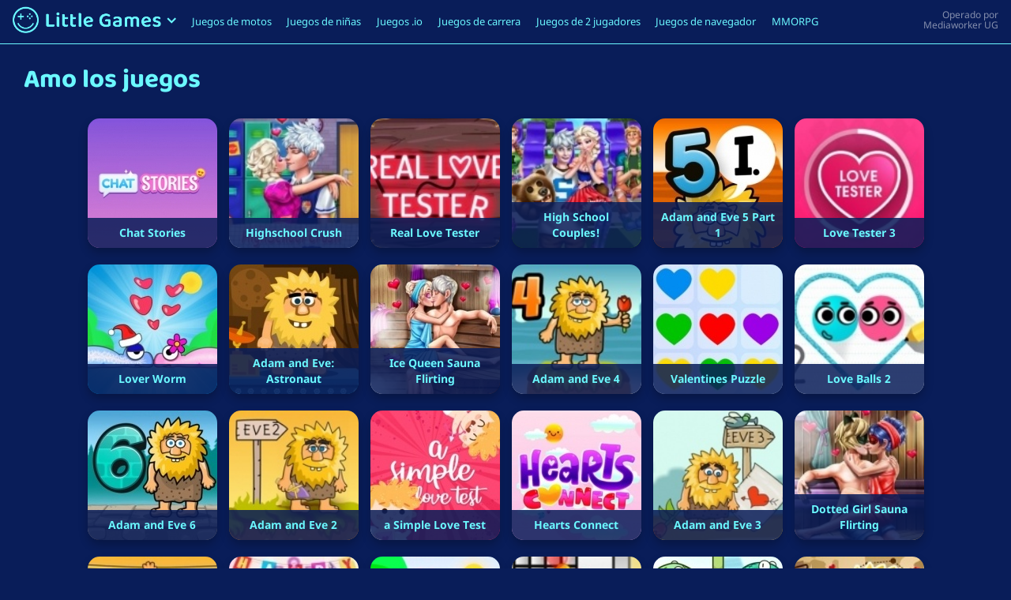

--- FILE ---
content_type: text/html
request_url: https://gameforge.com/es-CO/littlegames/amo-los-juegos/
body_size: 8287
content:
<!DOCTYPE html><html lang="es-co"><head><meta charset="UTF-8"><meta name="viewport" content="width=device-width, initial-scale=1"><meta http-equiv="X-UA-Compatible" content="IE=edge"><link rel="alternate" hreflang="en-us" href="https://gameforge.com/en-US/littlegames/love-games/" /><link rel="alternate" hreflang="de-de" href="https://gameforge.com/de-DE/littlegames/liebesspiele/" /><link rel="alternate" hreflang="fr-fr" href="https://gameforge.com/fr-FR/littlegames/jeux-de-land-39-amour/" /><link rel="alternate" hreflang="ar-ae" href="https://gameforge.com/ar-AE/littlegames/%D8%A7%D9%84%D8%B9%D8%A7%D8%A8-%D8%AD%D8%A8/" /><link rel="alternate" hreflang="bs-ba" href="https://gameforge.com/bs-BA/littlegames/ljubavne-igre/" /><link rel="alternate" hreflang="cs-cz" href="https://gameforge.com/cs-CZ/littlegames/laska-hry/" /><link rel="alternate" hreflang="nl-nl" href="https://gameforge.com/nl-NL/littlegames/liefdes-spellen/" /><link rel="alternate" hreflang="fi-fi" href="https://gameforge.com/fi-FI/littlegames/rakkaus-pelejae/" /><link rel="alternate" hreflang="hu-hu" href="https://gameforge.com/hu-HU/littlegames/szerelmes-jatekok/" /><link rel="alternate" hreflang="ja-jp" href="https://gameforge.com/ja-JP/littlegames/%E3%83%A9%E3%83%96%E3%82%B2%E3%83%BC%E3%83%A0/" /><link rel="alternate" hreflang="lv-lv" href="https://gameforge.com/lv-LV/littlegames/milas-speles/" /><link rel="alternate" hreflang="lt-lt" href="https://gameforge.com/lt-LT/littlegames/meiles-zaidimai/" /><link rel="alternate" hreflang="pt-br" href="https://gameforge.com/pt-BR/littlegames/jogos-de-amor/" /><link rel="alternate" hreflang="pt-pt" href="https://gameforge.com/pt-PT/littlegames/jogos-de-amor/" /><link rel="alternate" hreflang="ro-ro" href="https://gameforge.com/ro-RO/littlegames/jocuri-de-dragoste/" /><link rel="alternate" hreflang="ru-ru" href="https://gameforge.com/ru-RU/littlegames/lyubovnye-igry/" /><link rel="alternate" hreflang="sr-rs" href="https://gameforge.com/sr-RS/littlegames/lubavne-igre/" /><link rel="alternate" hreflang="sk-sk" href="https://gameforge.com/sk-SK/littlegames/hry-lasky/" /><link rel="alternate" hreflang="sl-si" href="https://gameforge.com/sl-SI/littlegames/ljubezenske-igre/" /><link rel="alternate" hreflang="es-es" href="https://gameforge.com/es-ES/littlegames/amo-los-juegos/" /><link rel="alternate" hreflang="tr-tr" href="https://gameforge.com/tr-TR/littlegames/ask-oyunlari/" /><link rel="alternate" hreflang="uk-ua" href="https://gameforge.com/uk-UA/littlegames/lyubovni-igri/" /><link rel="alternate" hreflang="hr-hr" href="https://gameforge.com/hr-HR/littlegames/ljubavne-igre/" /><link rel="alternate" hreflang="it-it" href="https://gameforge.com/it-IT/littlegames/giochi-dand-39-amore/" /><link rel="alternate" hreflang="es-ar" href="https://gameforge.com/es-AR/littlegames/amo-los-juegos/" /><link rel="alternate" hreflang="es-co" href="https://gameforge.com/es-CO/littlegames/amo-los-juegos/" /><link rel="alternate" hreflang="es-mx" href="https://gameforge.com/es-MX/littlegames/amo-los-juegos/" /><link rel="alternate" hreflang="es-pe" href="https://gameforge.com/es-PE/littlegames/amo-los-juegos/" /><link rel="alternate" hreflang="zh-hant" href="https://gameforge.com/zh-TW/littlegames/%E6%84%9B%E6%83%85%E9%81%8A%E6%88%B2/" /><link media="all" href="https://gameforge.com/es-CO/littlegames/content/cache/autoptimize/css/autoptimize_263ae89abc14d1dfb40363c27afc3476.css" rel="stylesheet" /><title>Juegos de amor: Juega juegos de amor en LittleGames gratis</title><meta name="description" content="Juega gratis a los mejores juegos de Amor online en LittleGames. Todos los juegos de Love se pueden jugar en su navegador o dispositivo móvil." /><meta name="robots" content="index, follow, max-snippet:-1, max-image-preview:large, max-video-preview:-1" /><link rel="canonical" href="https://gameforge.com/es-CO/littlegames/amo-los-juegos/" /><meta property="og:locale" content="es_ES" /><meta property="og:type" content="article" /><meta property="og:title" content="Juegos de amor: Juega juegos de amor en LittleGames gratis" /><meta property="og:description" content="Juega gratis a los mejores juegos de Amor online en LittleGames. Todos los juegos de Love se pueden jugar en su navegador o dispositivo móvil." /><meta property="og:url" content="https://gameforge.com/es-CO/littlegames/amo-los-juegos/" /><meta property="og:site_name" content="Casual Games" /><meta name="twitter:card" content="summary_large_image" />  <script type='text/javascript' src='https://gameforge.com/es-CO/littlegames/includes/js/jquery/jquery.js?ver=1.12.4-wp' id='jquery-core-js'></script> <!--[if lt IE 9]> <script type='text/javascript' src='https://gameforge.com/es-CO/littlegames/content/themes/casual/inc/assets/js/html5.js?ver=3.7.0' id='html5hiv-js'></script> <![endif]--> <script type="text/javascript" src="https://gameforge.com/es-CO/littlegames/content/themes/casual/custom/js/control.js"></script><script type="text/javascript" src="https://gameforge.com/es-CO/littlegames/content/themes/casual/custom/js/common.js"></script> </head><body class="page-template page-template-page-category page-template-page-category-php page page-id-50594"><div id="page" class="site"><header id="masthead" class="site-header navbar-static-top fixed-top navbar-light" role="banner"><div style="display: flex;"><div style="display: flex; flex: 1;"><div class="floating-navbar-brand"><ul class="logo-menu"><li class="nav-item dropdown logo-menu-dropdown"> <a href="https://gameforge.com/es-CO/littlegames/" class="logo-link" data-toggle="dropdown" aria-haspopup="true" aria-expanded="false"> <img src="https://gameforge.com/es-CO/littlegames/content/themes/casual/custom/img/logo.png" class="logo-img dropdown-toggle" title="Juegos gratis en LittleGames" alt="LittleGames"><div class="logo-menu-arrow"> <svg class="logo-menu-arrow-up hide" width="12px" height="8px" viewBox="0 0 25 16" version="1.1" xmlns="http://www.w3.org/2000/svg" xmlns:xlink="http://www.w3.org/1999/xlink"><title>arrow-up</title> <g stroke="none" stroke-width="1" fill="none" fill-rule="evenodd"> <g transform="translate(12.500000, 8.000000) rotate(-90.000000) translate(-12.500000, -8.000000) translate(5.000000, -4.000000)" fill="#6BF8FF" fill-rule="nonzero"> <polygon points="0 3 3.057 7.10542736e-15 15 12 3.057 24 0 21 9 12"></polygon> </g> </g> </svg> <svg class="logo-menu-arrow-down" width="12px" height="8px" viewBox="0 0 25 16" version="1.1" xmlns="http://www.w3.org/2000/svg" xmlns:xlink="http://www.w3.org/1999/xlink"><title>arrow-down</title> <g stroke="none" stroke-width="1" fill="none" fill-rule="evenodd"> <g transform="translate(12.946957, 7.915100) rotate(90.000000) translate(-12.946957, -7.915100) translate(5.446957, -4.084900)" fill="#6BF8FF" fill-rule="nonzero"> <polygon points="0 3 3.057 0 15 12 3.057 24 0 21 9 12"></polygon> </g> </g> </svg></div> </a><ul aria-labelledby="dropdownMenu1" class="dropdown-menu border-0 shadow" style="margin-top: 13px;"><li><a href="https://gameforge.com/es-CO/littlegames/" class="dropdown-item">Inicio</a></li><li class="dropdown-divider"></li><li class="dropdown-submenu"><div class="dropdown-submenu-title">Language</div> <a id="dropdownMenu2" href="#" role="button" data-toggle="dropdown" aria-haspopup="true" aria-expanded="false" class="dropdown-item" style="display: flex; font-size: 14px;"><div style="flex: 1;">español (Columbia)</div><div> <svg width="7px" height="12px" viewBox="0 0 15 24" version="1.1" xmlns="http://www.w3.org/2000/svg" xmlns:xlink="http://www.w3.org/1999/xlink"><title>arrow-right copy</title> <g stroke="none" stroke-width="1" fill="none" fill-rule="evenodd"> <g transform="translate(0.000000, 0.000000)" fill="#FFFFFF" fill-rule="nonzero"> <polygon points="0 3 3.057 0 15 12 3.057 24 0 21 9 12"></polygon> </g> </g> </svg></div> </a><div class=""><ul aria-labelledby="dropdownMenu2" class="dropdown-menu border-0 shadow scrollable-menu"><li class="dropdown-item"><a href="https://gameforge.com/zh-TW/littlegames/%E6%84%9B%E6%83%85%E9%81%8A%E6%88%B2/"></a></li><li class="dropdown-item"><a href="https://gameforge.com/sl-SI/littlegames/ljubezenske-igre/"></a></li><li class="dropdown-item"><a href="https://gameforge.com/bs-BA/littlegames/ljubavne-igre/">bosanski</a></li><li class="dropdown-item"><a href="https://gameforge.com/da-DK/littlegames/">dansk</a></li><li class="dropdown-item"><a href="https://gameforge.com/de-DE/littlegames/liebesspiele/">Deutsch</a></li><li class="dropdown-item"><a href="https://gameforge.com/et-EE/littlegames/">eesti</a></li><li class="dropdown-item"><a href="https://gameforge.com/en-US/littlegames/love-games/">English</a></li><li class="dropdown-item"><a href="https://gameforge.com/es-ES/littlegames/amo-los-juegos/">español</a></li><li class="dropdown-item"><a href="https://gameforge.com/es-AR/littlegames/amo-los-juegos/">español (Argentina)</a></li><li class="dropdown-item"><a href="https://gameforge.com/es-MX/littlegames/amo-los-juegos/">español (México)</a></li><li class="dropdown-item"><a href="https://gameforge.com/es-PE/littlegames/amo-los-juegos/">español (Perú)</a></li><li class="dropdown-item"><a href="https://gameforge.com/fr-FR/littlegames/jeux-de-land-39-amour/">français</a></li><li class="dropdown-item"><a href="https://gameforge.com/hr-HR/littlegames/ljubavne-igre/">hrvatski</a></li><li class="dropdown-item"><a href="https://gameforge.com/it-IT/littlegames/giochi-dand-39-amore/">italiano</a></li><li class="dropdown-item"><a href="https://gameforge.com/lv-LV/littlegames/milas-speles/">latviešu</a></li><li class="dropdown-item"><a href="https://gameforge.com/lt-LT/littlegames/meiles-zaidimai/">lietuvių</a></li><li class="dropdown-item"><a href="https://gameforge.com/hu-HU/littlegames/szerelmes-jatekok/">magyar</a></li><li class="dropdown-item"><a href="https://gameforge.com/nl-NL/littlegames/liefdes-spellen/">Nederlands</a></li><li class="dropdown-item"><a href="https://gameforge.com/nb-NO/littlegames/">norsk</a></li><li class="dropdown-item"><a href="https://gameforge.com/pl-PL/littlegames/">polski</a></li><li class="dropdown-item"><a href="https://gameforge.com/pt-BR/littlegames/jogos-de-amor/">português (Brasil)</a></li><li class="dropdown-item"><a href="https://gameforge.com/pt-PT/littlegames/jogos-de-amor/">português (Portugal)</a></li><li class="dropdown-item"><a href="https://gameforge.com/ro-RO/littlegames/jocuri-de-dragoste/">română</a></li><li class="dropdown-item"><a href="https://gameforge.com/sk-SK/littlegames/hry-lasky/">slovenčina</a></li><li class="dropdown-item"><a href="https://gameforge.com/fi-FI/littlegames/rakkaus-pelejae/">suomi</a></li><li class="dropdown-item"><a href="https://gameforge.com/sv-SE/littlegames/">svenska</a></li><li class="dropdown-item"><a href="https://gameforge.com/tr-TR/littlegames/ask-oyunlari/">Türkçe</a></li><li class="dropdown-item"><a href="https://gameforge.com/cs-CZ/littlegames/laska-hry/">čeština</a></li><li class="dropdown-item"><a href="https://gameforge.com/el-GR/littlegames/">Ελληνικά</a></li><li class="dropdown-item"><a href="https://gameforge.com/bg-BG/littlegames/">български</a></li><li class="dropdown-item"><a href="https://gameforge.com/ru-RU/littlegames/lyubovnye-igry/">русский</a></li><li class="dropdown-item"><a href="https://gameforge.com/sr-RS/littlegames/lubavne-igre/">српски</a></li><li class="dropdown-item"><a href="https://gameforge.com/uk-UA/littlegames/lyubovni-igri/">українська</a></li><li class="dropdown-item"><a href="https://gameforge.com/he-IL/littlegames/">עִברִית</a></li><li class="dropdown-item"><a href="https://gameforge.com/ar-AE/littlegames/%D8%A7%D9%84%D8%B9%D8%A7%D8%A8-%D8%AD%D8%A8/">العربية</a></li><li class="dropdown-item"><a href="https://gameforge.com/ja-JP/littlegames/%E3%83%A9%E3%83%96%E3%82%B2%E3%83%BC%E3%83%A0/">日本語</a></li></ul></div></li></ul></li></ul></div><div><div id="main-nav" class="navbar-padding"><ul id="menu-main-menu-es-co" class="navbar-nav"><li itemscope="itemscope" itemtype="https://www.schema.org/SiteNavigationElement" id="menu-item-86267" class="menu-item menu-item-type-post_type menu-item-object-page menu-item-86267 nav-item"><a title="Juegos de motos" href="https://gameforge.com/es-CO/littlegames/juegos-de-motos/" class="nav-link">Juegos de motos</a></li><li itemscope="itemscope" itemtype="https://www.schema.org/SiteNavigationElement" id="menu-item-86268" class="menu-item menu-item-type-post_type menu-item-object-page menu-item-86268 nav-item"><a title="Juegos de niñas" href="https://gameforge.com/es-CO/littlegames/juegos-de-ninas/" class="nav-link">Juegos de niñas</a></li><li itemscope="itemscope" itemtype="https://www.schema.org/SiteNavigationElement" id="menu-item-86269" class="menu-item menu-item-type-post_type menu-item-object-page menu-item-86269 nav-item"><a title="Juegos .io" href="https://gameforge.com/es-CO/littlegames/juegos-io/" class="nav-link">Juegos .io</a></li><li itemscope="itemscope" itemtype="https://www.schema.org/SiteNavigationElement" id="menu-item-86270" class="menu-item menu-item-type-post_type menu-item-object-page menu-item-86270 nav-item"><a title="Juegos de carrera" href="https://gameforge.com/es-CO/littlegames/juegos-de-carrera/" class="nav-link">Juegos de carrera</a></li><li itemscope="itemscope" itemtype="https://www.schema.org/SiteNavigationElement" id="menu-item-86271" class="menu-item menu-item-type-post_type menu-item-object-page menu-item-86271 nav-item"><a title="Juegos de 2 jugadores" href="https://gameforge.com/es-CO/littlegames/juegos-de-2-jugadores/" class="nav-link">Juegos de 2 jugadores</a></li><li itemscope="itemscope" itemtype="https://www.schema.org/SiteNavigationElement" id="menu-item-26782" class="menu-item menu-item-type-custom menu-item-object-custom menu-item-26782 nav-item"><a title="Juegos de navegador" href="https://gameforge.com/es-CO/juegos-de-navegador/?origin=littlegames" class="nav-link">Juegos de navegador</a></li><li itemscope="itemscope" itemtype="https://www.schema.org/SiteNavigationElement" id="menu-item-26783" class="menu-item menu-item-type-custom menu-item-object-custom menu-item-26783 nav-item"><a title="MMORPG" href="https://gameforge.com/es-CO/mmorpg/?origin=littlegames" class="nav-link">MMORPG</a></li></ul></div> <button class="navbar-toggler" type="button" data-toggle="collapse" data-target=".mobile-nav" aria-controls="" aria-expanded="false" aria-label="Toggle navigation"> <span class="navbar-toggler-icon"></span> </button></div></div><div class="provider-hint"></div></div><div class="mobile-nav collapse navbar-collapse"><div id="mobile-nav" class="navbar-padding"><ul id="menu-main-menu-es-co-1" class="mobile-navbar-nav"><li itemscope="itemscope" itemtype="https://www.schema.org/SiteNavigationElement" class="menu-item menu-item-type-post_type menu-item-object-page menu-item-86267 nav-item"><a title="Juegos de motos" href="https://gameforge.com/es-CO/littlegames/juegos-de-motos/" class="nav-link">Juegos de motos</a></li><li itemscope="itemscope" itemtype="https://www.schema.org/SiteNavigationElement" class="menu-item menu-item-type-post_type menu-item-object-page menu-item-86268 nav-item"><a title="Juegos de niñas" href="https://gameforge.com/es-CO/littlegames/juegos-de-ninas/" class="nav-link">Juegos de niñas</a></li><li itemscope="itemscope" itemtype="https://www.schema.org/SiteNavigationElement" class="menu-item menu-item-type-post_type menu-item-object-page menu-item-86269 nav-item"><a title="Juegos .io" href="https://gameforge.com/es-CO/littlegames/juegos-io/" class="nav-link">Juegos .io</a></li><li itemscope="itemscope" itemtype="https://www.schema.org/SiteNavigationElement" class="menu-item menu-item-type-post_type menu-item-object-page menu-item-86270 nav-item"><a title="Juegos de carrera" href="https://gameforge.com/es-CO/littlegames/juegos-de-carrera/" class="nav-link">Juegos de carrera</a></li><li itemscope="itemscope" itemtype="https://www.schema.org/SiteNavigationElement" class="menu-item menu-item-type-post_type menu-item-object-page menu-item-86271 nav-item"><a title="Juegos de 2 jugadores" href="https://gameforge.com/es-CO/littlegames/juegos-de-2-jugadores/" class="nav-link">Juegos de 2 jugadores</a></li><li itemscope="itemscope" itemtype="https://www.schema.org/SiteNavigationElement" class="menu-item menu-item-type-custom menu-item-object-custom menu-item-26782 nav-item"><a title="Juegos de navegador" href="https://gameforge.com/es-CO/juegos-de-navegador/?origin=littlegames" class="nav-link">Juegos de navegador</a></li><li itemscope="itemscope" itemtype="https://www.schema.org/SiteNavigationElement" class="menu-item menu-item-type-custom menu-item-object-custom menu-item-26783 nav-item"><a title="MMORPG" href="https://gameforge.com/es-CO/mmorpg/?origin=littlegames" class="nav-link">MMORPG</a></li></ul></div></div></header><div id="content" class="site-content"><div class="container"><div class="row"><section id="primary" class="content-area"><main id="main" class="site-main" role="main" style="padding-top: 15px;"><div class="category-content" data-category-id="334"><article id="post-50594" class="post-50594 page type-page status-publish hentry"><header class="entry-header"><h1 class="entry-title category-headline">Amo los juegos</h1></header><div class="entry-content"><div id="first-content-below" class="content-below-category"><div class="container-fluid"><div class="grid grid-flex"><div class="grid-item grid-item--width15"><div class="game game--width15"><a href="https://gameforge.com/es-CO/littlegames/chat-stories/"><img src="https://gameforge.com/de-DE/littlegames/includes/images/games/164x164/9829_5eb3f0283cd73.jpg" alt="Chat Stories" title="Chat Stories" srcset="https://gameforge.com/de-DE/littlegames/includes/images/games/164x164/9829_5eb3f0283cd73.jpg 1x, https://gameforge.com/de-DE/littlegames/includes/images/games/328x328/9829_5eb3f0283cd73.jpg 2x" alt="Chat Stories" loading="lazy"><div class="text" style="opacity: 1; z-index: 30">Chat Stories</div></a></div></div><div class="grid-item grid-item--width15"><div class="game game--width15"><a href="https://gameforge.com/es-CO/littlegames/highschool-crush/"><img src="https://gameforge.com/de-DE/littlegames/includes/images/games/164x164/11849_5eb3f391634ba.jpg" alt="Highschool Crush" title="Highschool Crush" srcset="https://gameforge.com/de-DE/littlegames/includes/images/games/164x164/11849_5eb3f391634ba.jpg 1x, https://gameforge.com/de-DE/littlegames/includes/images/games/328x328/11849_5eb3f391634ba.jpg 2x" alt="Highschool Crush" loading="lazy"><div class="text" style="opacity: 1; z-index: 30">Highschool Crush</div></a></div></div><div class="grid-item grid-item--width15"><div class="game game--width15"><a href="https://gameforge.com/es-CO/littlegames/real-love-tester/"><img src="https://gameforge.com/de-DE/littlegames/includes/images/games/164x164/11284_5eb3f2b7b89b9.jpg" alt="Real Love Tester" title="Real Love Tester" srcset="https://gameforge.com/de-DE/littlegames/includes/images/games/164x164/11284_5eb3f2b7b89b9.jpg 1x, https://gameforge.com/de-DE/littlegames/includes/images/games/328x328/11284_5eb3f2b7b89b9.jpg 2x" alt="Real Love Tester" loading="lazy"><div class="text" style="opacity: 1; z-index: 30">Real Love Tester</div></a></div></div><div class="grid-item grid-item--width15"><div class="game game--width15"><a href="https://gameforge.com/es-CO/littlegames/high-school-couples/"><img src="https://gameforge.com/de-DE/littlegames/includes/images/games/164x164/12712_5eb3f9b6a8cde.jpg" alt="High School Couples!" title="High School Couples!" srcset="https://gameforge.com/de-DE/littlegames/includes/images/games/164x164/12712_5eb3f9b6a8cde.jpg 1x, https://gameforge.com/de-DE/littlegames/includes/images/games/328x328/12712_5eb3f9b6a8cde.jpg 2x" alt="High School Couples!" loading="lazy"><div class="text" style="opacity: 1; z-index: 30">High School Couples!</div></a></div></div><div class="grid-item grid-item--width15"><div class="game game--width15"><a href="https://gameforge.com/es-CO/littlegames/adam-and-eve-5-part-1/"><img src="https://gameforge.com/de-DE/littlegames/includes/images/games/164x164/9531_5eb3ef94d3cb0.jpg" alt="Adam and Eve 5 Part 1" title="Adam and Eve 5 Part 1" srcset="https://gameforge.com/de-DE/littlegames/includes/images/games/164x164/9531_5eb3ef94d3cb0.jpg 1x, https://gameforge.com/de-DE/littlegames/includes/images/games/328x328/9531_5eb3ef94d3cb0.jpg 2x" alt="Adam and Eve 5 Part 1" loading="lazy"><div class="text" style="opacity: 1; z-index: 30">Adam and Eve 5 Part 1</div></a></div></div><div class="grid-item grid-item--width15"><div class="game game--width15"><a href="https://gameforge.com/es-CO/littlegames/love-tester-3/"><img src="https://gameforge.com/de-DE/littlegames/includes/images/games/164x164/12782_5eb3f9d2ee9df.jpg" alt="Love Tester 3" title="Love Tester 3" srcset="https://gameforge.com/de-DE/littlegames/includes/images/games/164x164/12782_5eb3f9d2ee9df.jpg 1x, https://gameforge.com/de-DE/littlegames/includes/images/games/328x328/12782_5eb3f9d2ee9df.jpg 2x" alt="Love Tester 3" loading="lazy"><div class="text" style="opacity: 1; z-index: 30">Love Tester 3</div></a></div></div><div class="grid-item grid-item--width15"><div class="game game--width15"><a href="https://gameforge.com/es-CO/littlegames/lover-worm/"><img src="https://gameforge.com/de-DE/littlegames/includes/images/games/164x164/3576_5eb3e3606cde7.jpg" alt="Lover Worm" title="Lover Worm" srcset="https://gameforge.com/de-DE/littlegames/includes/images/games/164x164/3576_5eb3e3606cde7.jpg 1x, https://gameforge.com/de-DE/littlegames/includes/images/games/328x328/3576_5eb3e3606cde7.jpg 2x" alt="Lover Worm" loading="lazy"><div class="text" style="opacity: 1; z-index: 30">Lover Worm</div></a></div></div><div class="grid-item grid-item--width15"><div class="game game--width15"><a href="https://gameforge.com/es-CO/littlegames/adam-and-eve-astronaut/"><img src="https://gameforge.com/de-DE/littlegames/includes/images/games/164x164/5889_5eb3e76bebfa8.jpg" alt="Adam and Eve: Astronaut" title="Adam and Eve: Astronaut" srcset="https://gameforge.com/de-DE/littlegames/includes/images/games/164x164/5889_5eb3e76bebfa8.jpg 1x, https://gameforge.com/de-DE/littlegames/includes/images/games/328x328/5889_5eb3e76bebfa8.jpg 2x" alt="Adam and Eve: Astronaut" loading="lazy"><div class="text" style="opacity: 1; z-index: 30">Adam and Eve: Astronaut</div></a></div></div><div class="grid-item grid-item--width15"><div class="game game--width15"><a href="https://gameforge.com/es-CO/littlegames/ice-queen-sauna-flirting/"><img src="https://gameforge.com/de-DE/littlegames/includes/images/games/164x164/9619_5eb3efb4a3b34.jpg" alt="Ice Queen Sauna Flirting" title="Ice Queen Sauna Flirting" srcset="https://gameforge.com/de-DE/littlegames/includes/images/games/164x164/9619_5eb3efb4a3b34.jpg 1x, https://gameforge.com/de-DE/littlegames/includes/images/games/328x328/9619_5eb3efb4a3b34.jpg 2x" alt="Ice Queen Sauna Flirting" loading="lazy"><div class="text" style="opacity: 1; z-index: 30">Ice Queen Sauna Flirting</div></a></div></div><div class="grid-item grid-item--width15"><div class="game game--width15"><a href="https://gameforge.com/es-CO/littlegames/adam-and-eve-4/"><img src="https://gameforge.com/de-DE/littlegames/includes/images/games/164x164/11533_5eb3f2fc27ced.jpg" alt="Adam and Eve 4" title="Adam and Eve 4" srcset="https://gameforge.com/de-DE/littlegames/includes/images/games/164x164/11533_5eb3f2fc27ced.jpg 1x, https://gameforge.com/de-DE/littlegames/includes/images/games/328x328/11533_5eb3f2fc27ced.jpg 2x" alt="Adam and Eve 4" loading="lazy"><div class="text" style="opacity: 1; z-index: 30">Adam and Eve 4</div></a></div></div><div class="grid-item grid-item--width15"><div class="game game--width15"><a href="https://gameforge.com/es-CO/littlegames/valentines-puzzle/"><img src="https://gameforge.com/de-DE/littlegames/includes/images/games/164x164/3619_5eb3e36a1b4ff.jpg" alt="Valentines Puzzle" title="Valentines Puzzle" srcset="https://gameforge.com/de-DE/littlegames/includes/images/games/164x164/3619_5eb3e36a1b4ff.jpg 1x, https://gameforge.com/de-DE/littlegames/includes/images/games/328x328/3619_5eb3e36a1b4ff.jpg 2x" alt="Valentines Puzzle" loading="lazy"><div class="text" style="opacity: 1; z-index: 30">Valentines Puzzle</div></a></div></div><div class="grid-item grid-item--width15"><div class="game game--width15"><a href="https://gameforge.com/es-CO/littlegames/love-balls-2/"><img src="https://gameforge.com/de-DE/littlegames/includes/images/games/164x164/9825_5eb3f01acb540.jpg" alt="Love Balls 2" title="Love Balls 2" srcset="https://gameforge.com/de-DE/littlegames/includes/images/games/164x164/9825_5eb3f01acb540.jpg 1x, https://gameforge.com/de-DE/littlegames/includes/images/games/328x328/9825_5eb3f01acb540.jpg 2x" alt="Love Balls 2" loading="lazy"><div class="text" style="opacity: 1; z-index: 30">Love Balls 2</div></a></div></div><div class="grid-item grid-item--width15"><div class="game game--width15"><a href="https://gameforge.com/es-CO/littlegames/adam-and-eve-6/"><img src="https://gameforge.com/de-DE/littlegames/includes/images/games/164x164/7050_5eb3e9a211144.jpg" alt="Adam and Eve 6" title="Adam and Eve 6" srcset="https://gameforge.com/de-DE/littlegames/includes/images/games/164x164/7050_5eb3e9a211144.jpg 1x, https://gameforge.com/de-DE/littlegames/includes/images/games/328x328/7050_5eb3e9a211144.jpg 2x" alt="Adam and Eve 6" loading="lazy"><div class="text" style="opacity: 1; z-index: 30">Adam and Eve 6</div></a></div></div><div class="grid-item grid-item--width15"><div class="game game--width15"><a href="https://gameforge.com/es-CO/littlegames/adam-and-eve-2/"><img src="https://gameforge.com/de-DE/littlegames/includes/images/games/164x164/11818_5eb3f38b9685b.jpg" alt="Adam and Eve 2" title="Adam and Eve 2" srcset="https://gameforge.com/de-DE/littlegames/includes/images/games/164x164/11818_5eb3f38b9685b.jpg 1x, https://gameforge.com/de-DE/littlegames/includes/images/games/328x328/11818_5eb3f38b9685b.jpg 2x" alt="Adam and Eve 2" loading="lazy"><div class="text" style="opacity: 1; z-index: 30">Adam and Eve 2</div></a></div></div><div class="grid-item grid-item--width15"><div class="game game--width15"><a href="https://gameforge.com/es-CO/littlegames/a-simple-love-test/"><img src="https://gameforge.com/de-DE/littlegames/includes/images/games/164x164/3651_5eb3e370b49e7.jpg" alt="a Simple Love Test" title="a Simple Love Test" srcset="https://gameforge.com/de-DE/littlegames/includes/images/games/164x164/3651_5eb3e370b49e7.jpg 1x, https://gameforge.com/de-DE/littlegames/includes/images/games/328x328/3651_5eb3e370b49e7.jpg 2x" alt="a Simple Love Test" loading="lazy"><div class="text" style="opacity: 1; z-index: 30">a Simple Love Test</div></a></div></div><div class="grid-item grid-item--width15"><div class="game game--width15"><a href="https://gameforge.com/es-CO/littlegames/hearts-connect/"><img src="https://gameforge.com/de-DE/littlegames/includes/images/games/164x164/7225_5eb3eba22f23d.jpg" alt="Hearts Connect" title="Hearts Connect" srcset="https://gameforge.com/de-DE/littlegames/includes/images/games/164x164/7225_5eb3eba22f23d.jpg 1x, https://gameforge.com/de-DE/littlegames/includes/images/games/328x328/7225_5eb3eba22f23d.jpg 2x" alt="Hearts Connect" loading="lazy"><div class="text" style="opacity: 1; z-index: 30">Hearts Connect</div></a></div></div><div class="grid-item grid-item--width15"><div class="game game--width15"><a href="https://gameforge.com/es-CO/littlegames/adam-and-eve-3/"><img src="https://gameforge.com/de-DE/littlegames/includes/images/games/164x164/11819_5eb3f38bc52cb.jpg" alt="Adam and Eve 3" title="Adam and Eve 3" srcset="https://gameforge.com/de-DE/littlegames/includes/images/games/164x164/11819_5eb3f38bc52cb.jpg 1x, https://gameforge.com/de-DE/littlegames/includes/images/games/328x328/11819_5eb3f38bc52cb.jpg 2x" alt="Adam and Eve 3" loading="lazy"><div class="text" style="opacity: 1; z-index: 30">Adam and Eve 3</div></a></div></div><div class="grid-item grid-item--width15"><div class="game game--width15"><a href="https://gameforge.com/es-CO/littlegames/dotted-girl-sauna-flirting/"><img src="https://gameforge.com/de-DE/littlegames/includes/images/games/164x164/10899_5eb3f1f06615e.jpg" alt="Dotted Girl Sauna Flirting" title="Dotted Girl Sauna Flirting" srcset="https://gameforge.com/de-DE/littlegames/includes/images/games/164x164/10899_5eb3f1f06615e.jpg 1x, https://gameforge.com/de-DE/littlegames/includes/images/games/328x328/10899_5eb3f1f06615e.jpg 2x" alt="Dotted Girl Sauna Flirting" loading="lazy"><div class="text" style="opacity: 1; z-index: 30">Dotted Girl Sauna Flirting</div></a></div></div><div class="grid-item grid-item--width15"><div class="game game--width15"><a href="https://gameforge.com/es-CO/littlegames/adam-and-eve/"><img src="https://gameforge.com/de-DE/littlegames/includes/images/games/164x164/11820_5eb3f38c01368.jpg" alt="Adam and Eve" title="Adam and Eve" srcset="https://gameforge.com/de-DE/littlegames/includes/images/games/164x164/11820_5eb3f38c01368.jpg 1x, https://gameforge.com/de-DE/littlegames/includes/images/games/328x328/11820_5eb3f38c01368.jpg 2x" alt="Adam and Eve" loading="lazy"><div class="text" style="opacity: 1; z-index: 30">Adam and Eve</div></a></div></div><div class="grid-item grid-item--width15"><div class="game game--width15"><a href="https://gameforge.com/es-CO/littlegames/birthday-face-painting/"><img src="https://gameforge.com/de-DE/littlegames/includes/images/games/164x164/13226_5eb3fa697445f.jpg" alt="Birthday Face Painting" title="Birthday Face Painting" srcset="https://gameforge.com/de-DE/littlegames/includes/images/games/164x164/13226_5eb3fa697445f.jpg 1x, https://gameforge.com/de-DE/littlegames/includes/images/games/328x328/13226_5eb3fa697445f.jpg 2x" alt="Birthday Face Painting" loading="lazy"><div class="text" style="opacity: 1; z-index: 30">Birthday Face Painting</div></a></div></div><div class="grid-item grid-item--width15"><div class="game game--width15"><a href="https://gameforge.com/es-CO/littlegames/speedy-worm/"><img src="https://gameforge.com/de-DE/littlegames/includes/images/games/164x164/7567_5eb3ec29a3e8e.jpg" alt="Speedy Worm" title="Speedy Worm" srcset="https://gameforge.com/de-DE/littlegames/includes/images/games/164x164/7567_5eb3ec29a3e8e.jpg 1x, https://gameforge.com/de-DE/littlegames/includes/images/games/328x328/7567_5eb3ec29a3e8e.jpg 2x" alt="Speedy Worm" loading="lazy"><div class="text" style="opacity: 1; z-index: 30">Speedy Worm</div></a></div></div><div class="grid-item grid-item--width15"><div class="game game--width15"><a href="https://gameforge.com/es-CO/littlegames/nurse-kissing-2/"><img src="https://gameforge.com/de-DE/littlegames/includes/images/games/164x164/2636_5eb3e17889c18.jpg" alt="Nurse Kissing 2" title="Nurse Kissing 2" srcset="https://gameforge.com/de-DE/littlegames/includes/images/games/164x164/2636_5eb3e17889c18.jpg 1x, https://gameforge.com/de-DE/littlegames/includes/images/games/328x328/2636_5eb3e17889c18.jpg 2x" alt="Nurse Kissing 2" loading="lazy"><div class="text" style="opacity: 1; z-index: 30">Nurse Kissing 2</div></a></div></div><div class="grid-item grid-item--width15"><div class="game game--width15"><a href="https://gameforge.com/es-CO/littlegames/adam-and-eve-cut-the-ropes/"><img src="https://gameforge.com/de-DE/littlegames/includes/images/games/164x164/8139_5eb3ed4e9d013.jpg" alt="Adam and Eve: Cut the Ropes" title="Adam and Eve: Cut the Ropes" srcset="https://gameforge.com/de-DE/littlegames/includes/images/games/164x164/8139_5eb3ed4e9d013.jpg 1x, https://gameforge.com/de-DE/littlegames/includes/images/games/328x328/8139_5eb3ed4e9d013.jpg 2x" alt="Adam and Eve: Cut the Ropes" loading="lazy"><div class="text" style="opacity: 1; z-index: 30">Adam and Eve: Cut the Ropes</div></a></div></div><div class="grid-item grid-item--width15"><div class="game game--width15"><a href="https://gameforge.com/es-CO/littlegames/adam-and-eve-love-quest/"><img src="https://gameforge.com/de-DE/littlegames/includes/images/games/164x164/11103_5eb3f26a53643.jpg" alt="Adam and Eve: Love Quest" title="Adam and Eve: Love Quest" srcset="https://gameforge.com/de-DE/littlegames/includes/images/games/164x164/11103_5eb3f26a53643.jpg 1x, https://gameforge.com/de-DE/littlegames/includes/images/games/328x328/11103_5eb3f26a53643.jpg 2x" alt="Adam and Eve: Love Quest" loading="lazy"><div class="text" style="opacity: 1; z-index: 30">Adam and Eve: Love Quest</div></a></div></div><div class="grid-item grid-item--width15"><div class="game game--width15"><a href="https://gameforge.com/es-CO/littlegames/love-battle/"><img src="https://gameforge.com/de-DE/littlegames/includes/images/games/164x164/13313_5eb3fa8862239.jpg" alt="Love Battle" title="Love Battle" srcset="https://gameforge.com/de-DE/littlegames/includes/images/games/164x164/13313_5eb3fa8862239.jpg 1x, https://gameforge.com/de-DE/littlegames/includes/images/games/328x328/13313_5eb3fa8862239.jpg 2x" alt="Love Battle" loading="lazy"><div class="text" style="opacity: 1; z-index: 30">Love Battle</div></a></div></div><div class="grid-item grid-item--width15"><div class="game game--width15"><a href="https://gameforge.com/es-CO/littlegames/snail-bob-5/"><img src="https://gameforge.com/de-DE/littlegames/includes/images/games/164x164/11131_5eb3f26f66528.jpg" alt="Snail Bob 5" title="Snail Bob 5" srcset="https://gameforge.com/de-DE/littlegames/includes/images/games/164x164/11131_5eb3f26f66528.jpg 1x, https://gameforge.com/de-DE/littlegames/includes/images/games/328x328/11131_5eb3f26f66528.jpg 2x" alt="Snail Bob 5" loading="lazy"><div class="text" style="opacity: 1; z-index: 30">Snail Bob 5</div></a></div></div><div class="grid-item grid-item--width15"><div class="game game--width15"><a href="https://gameforge.com/es-CO/littlegames/couples-valentines-day/"><img src="https://gameforge.com/de-DE/littlegames/includes/images/games/164x164/11189_5eb3f2906f74e.jpg" alt="Couples Valentine's Day" title="Couples Valentine's Day" srcset="https://gameforge.com/de-DE/littlegames/includes/images/games/164x164/11189_5eb3f2906f74e.jpg 1x, https://gameforge.com/de-DE/littlegames/includes/images/games/328x328/11189_5eb3f2906f74e.jpg 2x" alt="Couples Valentine's Day" loading="lazy"><div class="text" style="opacity: 1; z-index: 30">Couples Valentine's Day</div></a></div></div><div class="grid-item grid-item--width15"><div class="game game--width15"><a href="https://gameforge.com/es-CO/littlegames/ice-queen-romantic-date/"><img src="https://gameforge.com/de-DE/littlegames/includes/images/games/164x164/12274_5eb3f4364caf4.jpg" alt="Ice Queen Romantic Date" title="Ice Queen Romantic Date" srcset="https://gameforge.com/de-DE/littlegames/includes/images/games/164x164/12274_5eb3f4364caf4.jpg 1x, https://gameforge.com/de-DE/littlegames/includes/images/games/328x328/12274_5eb3f4364caf4.jpg 2x" alt="Ice Queen Romantic Date" loading="lazy"><div class="text" style="opacity: 1; z-index: 30">Ice Queen Romantic Date</div></a></div></div><div class="grid-item grid-item--width15"><div class="game game--width15"><a href="https://gameforge.com/es-CO/littlegames/polynesian-princess-falling-in-love/"><img src="https://gameforge.com/de-DE/littlegames/includes/images/games/164x164/12280_5eb3f43775d5d.jpg" alt="Polynesian Princess Falling in Love" title="Polynesian Princess Falling in Love" srcset="https://gameforge.com/de-DE/littlegames/includes/images/games/164x164/12280_5eb3f43775d5d.jpg 1x, https://gameforge.com/de-DE/littlegames/includes/images/games/328x328/12280_5eb3f43775d5d.jpg 2x" alt="Polynesian Princess Falling in Love" loading="lazy"><div class="text" style="opacity: 1; z-index: 30">Polynesian Princess Falling in Love</div></a></div></div><div class="grid-item grid-item--width15"><div class="game game--width15"><a href="https://gameforge.com/es-CO/littlegames/nurse-kissing/"><img src="https://gameforge.com/de-DE/littlegames/includes/images/games/164x164/4022_5eb3e452528d8.jpg" alt="Nurse Kissing" title="Nurse Kissing" srcset="https://gameforge.com/de-DE/littlegames/includes/images/games/164x164/4022_5eb3e452528d8.jpg 1x, https://gameforge.com/de-DE/littlegames/includes/images/games/328x328/4022_5eb3e452528d8.jpg 2x" alt="Nurse Kissing" loading="lazy"><div class="text" style="opacity: 1; z-index: 30">Nurse Kissing</div></a></div></div><div class="grid-item grid-item--width15"><div class="game game--width15"><a href="https://gameforge.com/es-CO/littlegames/love-tester-2/"><img src="https://gameforge.com/de-DE/littlegames/includes/images/games/164x164/12314_5eb3f43d87d07.jpg" alt="Love Tester 2" title="Love Tester 2" srcset="https://gameforge.com/de-DE/littlegames/includes/images/games/164x164/12314_5eb3f43d87d07.jpg 1x, https://gameforge.com/de-DE/littlegames/includes/images/games/328x328/12314_5eb3f43d87d07.jpg 2x" alt="Love Tester 2" loading="lazy"><div class="text" style="opacity: 1; z-index: 30">Love Tester 2</div></a></div></div><div class="grid-item grid-item--width15"><div class="game game--width15"><a href="https://gameforge.com/es-CO/littlegames/bedroom-kissing/"><img src="https://gameforge.com/de-DE/littlegames/includes/images/games/164x164/4231_5eb3e4b22b9d4.jpg" alt="Bedroom kissing" title="Bedroom kissing" srcset="https://gameforge.com/de-DE/littlegames/includes/images/games/164x164/4231_5eb3e4b22b9d4.jpg 1x, https://gameforge.com/de-DE/littlegames/includes/images/games/328x328/4231_5eb3e4b22b9d4.jpg 2x" alt="Bedroom kissing" loading="lazy"><div class="text" style="opacity: 1; z-index: 30">Bedroom kissing</div></a></div></div><div class="grid-item grid-item--width15"><div class="game game--width15"><a href="https://gameforge.com/es-CO/littlegames/kitty-love-story/"><img src="https://gameforge.com/de-DE/littlegames/includes/images/games/164x164/9019_5eb3eeb53ee1c.jpg" alt="Kitty Love Story" title="Kitty Love Story" srcset="https://gameforge.com/de-DE/littlegames/includes/images/games/164x164/9019_5eb3eeb53ee1c.jpg 1x, https://gameforge.com/de-DE/littlegames/includes/images/games/328x328/9019_5eb3eeb53ee1c.jpg 2x" alt="Kitty Love Story" loading="lazy"><div class="text" style="opacity: 1; z-index: 30">Kitty Love Story</div></a></div></div><div class="grid-item grid-item--width15"><div class="game game--width15"><a href="https://gameforge.com/es-CO/littlegames/adam-and-eve-adam-the-ghost/"><img src="https://gameforge.com/de-DE/littlegames/includes/images/games/164x164/11243_5eb3f29a8bbfc.jpg" alt="Adam and Eve: Adam the Ghost" title="Adam and Eve: Adam the Ghost" srcset="https://gameforge.com/de-DE/littlegames/includes/images/games/164x164/11243_5eb3f29a8bbfc.jpg 1x, https://gameforge.com/de-DE/littlegames/includes/images/games/328x328/11243_5eb3f29a8bbfc.jpg 2x" alt="Adam and Eve: Adam the Ghost" loading="lazy"><div class="text" style="opacity: 1; z-index: 30">Adam and Eve: Adam the Ghost</div></a></div></div><div class="grid-item grid-item--width15"><div class="game game--width15"><a href="https://gameforge.com/es-CO/littlegames/high-school-crush/"><img src="https://gameforge.com/de-DE/littlegames/includes/images/games/164x164/12410_5eb3f45bd879e.jpg" alt="High School Crush" title="High School Crush" srcset="https://gameforge.com/de-DE/littlegames/includes/images/games/164x164/12410_5eb3f45bd879e.jpg 1x, https://gameforge.com/de-DE/littlegames/includes/images/games/328x328/12410_5eb3f45bd879e.jpg 2x" alt="High School Crush" loading="lazy"><div class="text" style="opacity: 1; z-index: 30">High School Crush</div></a></div></div><div class="grid-item grid-item--width15"><div class="game game--width15"><a href="https://gameforge.com/es-CO/littlegames/adam-and-eve-sleepwalker/"><img src="https://gameforge.com/de-DE/littlegames/includes/images/games/164x164/11327_5eb3f2c0969db.jpg" alt="Adam and Eve: Sleepwalker" title="Adam and Eve: Sleepwalker" srcset="https://gameforge.com/de-DE/littlegames/includes/images/games/164x164/11327_5eb3f2c0969db.jpg 1x, https://gameforge.com/de-DE/littlegames/includes/images/games/328x328/11327_5eb3f2c0969db.jpg 2x" alt="Adam and Eve: Sleepwalker" loading="lazy"><div class="text" style="opacity: 1; z-index: 30">Adam and Eve: Sleepwalker</div></a></div></div><div class="grid-item grid-item--width15"><div class="game game--width15"><a href="https://gameforge.com/es-CO/littlegames/hidden-heart/"><img src="https://gameforge.com/de-DE/littlegames/includes/images/games/164x164/3504_5eb3e3403519c.jpg" alt="Hidden Heart" title="Hidden Heart" srcset="https://gameforge.com/de-DE/littlegames/includes/images/games/164x164/3504_5eb3e3403519c.jpg 1x, https://gameforge.com/de-DE/littlegames/includes/images/games/328x328/3504_5eb3e3403519c.jpg 2x" alt="Hidden Heart" loading="lazy"><div class="text" style="opacity: 1; z-index: 30">Hidden Heart</div></a></div></div><div class="grid-item grid-item--width15"><div class="game game--width15"><a href="https://gameforge.com/es-CO/littlegames/adam-and-eve-5-part-2/"><img src="https://gameforge.com/de-DE/littlegames/includes/images/games/164x164/9198_5eb3eef9041d0.jpg" alt="Adam and Eve 5 Part 2" title="Adam and Eve 5 Part 2" srcset="https://gameforge.com/de-DE/littlegames/includes/images/games/164x164/9198_5eb3eef9041d0.jpg 1x, https://gameforge.com/de-DE/littlegames/includes/images/games/328x328/9198_5eb3eef9041d0.jpg 2x" alt="Adam and Eve 5 Part 2" loading="lazy"><div class="text" style="opacity: 1; z-index: 30">Adam and Eve 5 Part 2</div></a></div></div><div class="grid-item grid-item--width15"><div class="game game--width15"><a href="https://gameforge.com/es-CO/littlegames/adam-and-eve-zombies/"><img src="https://gameforge.com/de-DE/littlegames/includes/images/games/164x164/11385_5eb3f2d5b3c98.jpg" alt="Adam and Eve: Zombies" title="Adam and Eve: Zombies" srcset="https://gameforge.com/de-DE/littlegames/includes/images/games/164x164/11385_5eb3f2d5b3c98.jpg 1x, https://gameforge.com/de-DE/littlegames/includes/images/games/328x328/11385_5eb3f2d5b3c98.jpg 2x" alt="Adam and Eve: Zombies" loading="lazy"><div class="text" style="opacity: 1; z-index: 30">Adam and Eve: Zombies</div></a></div></div></div></div><div class="breadcrumbs" style="margin-top: 20px;"><div id="breadcrumbs"><ol itemscope itemtype="http://schema.org/BreadcrumbList"><li itemprop="itemListElement" itemscope itemtype="http://schema.org/ListItem"> <a itemprop="item" href="https://gameforge.com/es-CO/littlegames/"><span itemprop="name">Juegos Gratis</span></a><meta itemprop="position" content="1" /></li>&nbsp;<svg style="margin: 4px 5px 15px 0;" aria-hidden="true" focusable="false" data-prefix="fas" data-icon="angle-right" class="svg-inline--fa fa-angle-right fa-w-8 fa-null fa-rotate-null fa-pull-null " role="img" xmlns="http://www.w3.org/2000/svg" viewBox="0 0 256 512"><path fill="currentColor" d="M224.3 273l-136 136c-9.4 9.4-24.6 9.4-33.9 0l-22.6-22.6c-9.4-9.4-9.4-24.6 0-33.9l96.4-96.4-96.4-96.4c-9.4-9.4-9.4-24.6 0-33.9L54.3 103c9.4-9.4 24.6-9.4 33.9 0l136 136c9.5 9.4 9.5 24.6.1 34z"></path></svg><li itemprop="itemListElement" itemscope itemtype="http://schema.org/ListItem"> <a itemprop="item" href="https://gameforge.com/es-CO/littlegames/amo-los-juegos/"><span itemprop="name">Amo los juegos</span></a><meta itemprop="position" content="2" /></li></ol></div></div><div><h2>Amo los juegos gratis</h2><p>Juega al mejor Amo los juegos gratis. Hemos recopilado 39 Amo los juegos populares para que juegues en LittleGames. Incluyen Amo los juegos nuevos y principales, como Chat Stories, Highschool Crush, Real Love Tester, High School Couples! y Adam and Eve 5 Part 1. Elija un Amo los juego de la lista y podrá jugar en línea en su dispositivo móvil o computadora de forma gratuita.</p></div><div> <script type="application/ld+json">{
                        "@context":"https://schema.org",
                        "@type":"FAQPage",
                        "mainEntity":[
                            {
                                "@type":"Question",
                                "name":"¿Cuáles son los Amo los juegos más populares?",
                                "acceptedAnswer":{
                                    "@type":"Answer",
                                    "text":"<ol><li><a href=\"https:\/\/es-co.casual.gfseodev.com\/chat-stories\/\">Chat Stories<\/a><\/li><li><a href=\"https:\/\/es-co.casual.gfseodev.com\/highschool-crush\/\">Highschool Crush<\/a><\/li><li><a href=\"https:\/\/es-co.casual.gfseodev.com\/real-love-tester\/\">Real Love Tester<\/a><\/li><li><a href=\"https:\/\/es-co.casual.gfseodev.com\/high-school-couples\/\">High School Couples!<\/a><\/li><li><a href=\"https:\/\/es-co.casual.gfseodev.com\/adam-and-eve-5-part-1\/\">Adam and Eve 5 Part 1<\/a><\/li><\/ol>"                                }
                            },
                            {
                                "@type":"Question",
                                "name":"¿Qué Amo los juegos se puede jugar gratis?",
                                "acceptedAnswer":{
                                    "@type":"Answer",
                                    "text":"<ol><li><a href=\"https:\/\/es-co.casual.gfseodev.com\/chat-stories\/\">Chat Stories<\/a><\/li><li><a href=\"https:\/\/es-co.casual.gfseodev.com\/highschool-crush\/\">Highschool Crush<\/a><\/li><li><a href=\"https:\/\/es-co.casual.gfseodev.com\/real-love-tester\/\">Real Love Tester<\/a><\/li><li><a href=\"https:\/\/es-co.casual.gfseodev.com\/high-school-couples\/\">High School Couples!<\/a><\/li><li><a href=\"https:\/\/es-co.casual.gfseodev.com\/adam-and-eve-5-part-1\/\">Adam and Eve 5 Part 1<\/a><\/li><\/ol>"                                }
                            }                        ]
                    }</script> <h2>Preguntas más frecuentes</h2><h3>¿Cuáles son los Amo los juegos más populares?</h3><ol><ol><li><a href="https://gameforge.com/es-CO/littlegames/chat-stories/">Chat Stories</a></li><li><a href="https://gameforge.com/es-CO/littlegames/highschool-crush/">Highschool Crush</a></li><li><a href="https://gameforge.com/es-CO/littlegames/real-love-tester/">Real Love Tester</a></li><li><a href="https://gameforge.com/es-CO/littlegames/high-school-couples/">High School Couples!</a></li><li><a href="https://gameforge.com/es-CO/littlegames/adam-and-eve-5-part-1/">Adam and Eve 5 Part 1</a></li><li><a href="https://gameforge.com/es-CO/littlegames/love-tester-3/">Love Tester 3</a></li><li><a href="https://gameforge.com/es-CO/littlegames/lover-worm/">Lover Worm</a></li><li><a href="https://gameforge.com/es-CO/littlegames/adam-and-eve-astronaut/">Adam and Eve: Astronaut</a></li><li><a href="https://gameforge.com/es-CO/littlegames/ice-queen-sauna-flirting/">Ice Queen Sauna Flirting</a></li><li><a href="https://gameforge.com/es-CO/littlegames/adam-and-eve-4/">Adam and Eve 4</a></li></ol></ol><h3>¿Qué Amo los juegos se puede jugar gratis?</h3><ol><ol><li><a href="https://gameforge.com/es-CO/littlegames/chat-stories/">Chat Stories</a></li><li><a href="https://gameforge.com/es-CO/littlegames/highschool-crush/">Highschool Crush</a></li><li><a href="https://gameforge.com/es-CO/littlegames/real-love-tester/">Real Love Tester</a></li><li><a href="https://gameforge.com/es-CO/littlegames/high-school-couples/">High School Couples!</a></li><li><a href="https://gameforge.com/es-CO/littlegames/adam-and-eve-5-part-1/">Adam and Eve 5 Part 1</a></li></ol></ol></div><div><h2>Etiquetas Populares</h2><ul class="category-tags"><li data-url="https://gameforge.com/es-CO/littlegames/mini-juegos/"><a href="https://gameforge.com/es-CO/littlegames/mini-juegos/"><img src="https://gameforge.com/de-DE/littlegames/includes/images/categories/94x94/924_5f0883637c29b.jpg" loading="lazy" style="border-radius: 10px;"><span class="text">Mini</span></a></li><li data-url="https://gameforge.com/es-CO/littlegames/juegos-de-ninas/"><a href="https://gameforge.com/es-CO/littlegames/juegos-de-ninas/"><img src="https://gameforge.com/de-DE/littlegames/includes/images/categories/94x94/6_5eb0063a9cb65.jpg" loading="lazy" style="border-radius: 10px;"><span class="text">Muchachas</span></a></li><li data-url="https://gameforge.com/es-CO/littlegames/juegos-de-motos/"><a href="https://gameforge.com/es-CO/littlegames/juegos-de-motos/"><img src="https://gameforge.com/de-DE/littlegames/includes/images/categories/94x94/69_5eaad6c246717.jpg" loading="lazy" style="border-radius: 10px;"><span class="text">Motocicleta</span></a></li><li data-url="https://gameforge.com/es-CO/littlegames/juegos-de-dinosaurios/"><a href="https://gameforge.com/es-CO/littlegames/juegos-de-dinosaurios/"><img src="https://gameforge.com/de-DE/littlegames/includes/images/categories/94x94/575_5f0873ad7549b.jpg" loading="lazy" style="border-radius: 10px;"><span class="text">Dinosaurio</span></a></li><li data-url="https://gameforge.com/es-CO/littlegames/juegos-de-minecraft/"><a href="https://gameforge.com/es-CO/littlegames/juegos-de-minecraft/"><img src="https://gameforge.com/de-DE/littlegames/includes/images/categories/94x94/51_5eaa96464b633.jpg" loading="lazy" style="border-radius: 10px;"><span class="text">Minecraft</span></a></li><li data-url="https://gameforge.com/es-CO/littlegames/juegos-de-agua-y-fuego/"><a href="https://gameforge.com/es-CO/littlegames/juegos-de-agua-y-fuego/"><img src="https://gameforge.com/de-DE/littlegames/includes/images/categories/94x94/49_5eaac52bc9410.jpg" loading="lazy" style="border-radius: 10px;"><span class="text">Fuego y agua</span></a></li><li data-url="https://gameforge.com/es-CO/littlegames/juegos-de-motocross/"><a href="https://gameforge.com/es-CO/littlegames/juegos-de-motocross/"><img src="https://gameforge.com/de-DE/littlegames/includes/images/categories/94x94/491_5fbe71cbd7b5d.jpg" loading="lazy" style="border-radius: 10px;"><span class="text">Motocross</span></a></li><li data-url="https://gameforge.com/es-CO/littlegames/juegos-de-carretera/"><a href="https://gameforge.com/es-CO/littlegames/juegos-de-carretera/"><img src="https://gameforge.com/de-DE/littlegames/includes/images/categories/94x94/403_5fbe726e21325.jpg" loading="lazy" style="border-radius: 10px;"><span class="text">Autopista</span></a></li><li data-url="https://gameforge.com/es-CO/littlegames/juegos-de-ninos/"><a href="https://gameforge.com/es-CO/littlegames/juegos-de-ninos/"><img src="https://gameforge.com/de-DE/littlegames/includes/images/categories/94x94/29_5eaae7d5a7ed5.jpg" loading="lazy" style="border-radius: 10px;"><span class="text">Niños</span></a></li><li data-url="https://gameforge.com/es-CO/littlegames/juegos-a-juego/"><a href="https://gameforge.com/es-CO/littlegames/juegos-a-juego/"><img src="https://gameforge.com/de-DE/littlegames/includes/images/categories/94x94/239_5f087eb2d2c72.jpg" loading="lazy" style="border-radius: 10px;"><span class="text">Pareo</span></a></li><li data-url="https://gameforge.com/es-CO/littlegames/juegos-de-cocina/"><a href="https://gameforge.com/es-CO/littlegames/juegos-de-cocina/"><img src="https://gameforge.com/de-DE/littlegames/includes/images/categories/94x94/22_5eaade29235c6.jpg" loading="lazy" style="border-radius: 10px;"><span class="text">Cocinando</span></a></li><li data-url="https://gameforge.com/es-CO/littlegames/juegos-de-ninja/"><a href="https://gameforge.com/es-CO/littlegames/juegos-de-ninja/"><img src="https://gameforge.com/de-DE/littlegames/includes/images/categories/94x94/210_5f0883a6a255f.jpg" loading="lazy" style="border-radius: 10px;"><span class="text">Ninja</span></a></li><li data-url="https://gameforge.com/es-CO/littlegames/juegos-de-chicos/"><a href="https://gameforge.com/es-CO/littlegames/juegos-de-chicos/"><img src="https://gameforge.com/de-DE/littlegames/includes/images/categories/94x94/180_5f08788e03d46.jpg" loading="lazy" style="border-radius: 10px;"><span class="text">Niños</span></a></li><li data-url="https://gameforge.com/es-CO/littlegames/juegos-de-vestir/"><a href="https://gameforge.com/es-CO/littlegames/juegos-de-vestir/"><img src="https://gameforge.com/de-DE/littlegames/includes/images/categories/94x94/16_5eaa7bc4031ef.jpg" loading="lazy" style="border-radius: 10px;"><span class="text">Vestirse</span></a></li><li data-url="https://gameforge.com/es-CO/littlegames/juegos-de-zombies/"><a href="https://gameforge.com/es-CO/littlegames/juegos-de-zombies/"><img src="https://gameforge.com/de-DE/littlegames/includes/images/categories/94x94/146_5eb17b8a3e011.jpg" loading="lazy" style="border-radius: 10px;"><span class="text">Zombis</span></a></li><li data-url="https://gameforge.com/es-CO/littlegames/juegos-de-carrera/"><a href="https://gameforge.com/es-CO/littlegames/juegos-de-carrera/"><img src="https://gameforge.com/de-DE/littlegames/includes/images/categories/94x94/11_5eaad1f8cab9d.jpg" loading="lazy" style="border-radius: 10px;"><span class="text">Carreras</span></a></li><li data-url="https://gameforge.com/es-CO/littlegames/juegos-de-mar/"><a href="https://gameforge.com/es-CO/littlegames/juegos-de-mar/"><img src="https://gameforge.com/de-DE/littlegames/includes/images/categories/94x94/1029_5fbe5c7f42ad4.jpg" loading="lazy" style="border-radius: 10px;"><span class="text">Mar</span></a></li><li data-url="https://gameforge.com/es-CO/littlegames/juegos-de-sala/"><a href="https://gameforge.com/es-CO/littlegames/juegos-de-sala/"><span class="text">Habitación</span></a></li><li data-url="https://gameforge.com/es-CO/littlegames/juegos-de-mars/"><a href="https://gameforge.com/es-CO/littlegames/juegos-de-mars/"><span class="text">Marte</span></a></li><li data-url="https://gameforge.com/es-CO/littlegames/juegos-en-linea/"><a href="https://gameforge.com/es-CO/littlegames/juegos-en-linea/"><span class="text">En línea</span></a></li></ul></div></div></div></article></div></main></section></div></div></div><footer class="site-footer navbar-light" role="contentinfo"><div class="footer-content"><div class="container row"><div class="col"><div class="navbar-padding"><ul id="menu-footer-es-co" class="footer-navbar-nav"><li id="menu-item-269776" class="menu-item menu-item-type-post_type menu-item-object-page menu-item-269776 nav-item"><a title="Política de cookies" href="https://gameforge.com/es-CO/littlegames/cookie-policy/" class="nav-link">Política de cookies</a></li><li id="menu-item-27267" class="menu-item menu-item-type-post_type menu-item-object-page menu-item-27267 nav-item"><a title="Política de privacidad" href="https://gameforge.com/es-CO/littlegames/privacy-policy/" class="nav-link">Política de privacidad</a></li><li id="menu-item-27266" class="menu-item menu-item-type-post_type menu-item-object-page menu-item-27266 nav-item"><a title="Imprimir" href="https://gameforge.com/es-CO/littlegames/imprint/" class="nav-link">Imprimir</a></li></ul></div><div class="footer-provider-hint">El portal de juegos casuales en gameforge.com/es-CO/littlegames/ es operado por Mediaworker UG (haftungsbeschränkt)</div></div></div></div></footer></div><div id="cookie-notice" role="banner" class="cn-consent cookie-revoke-hidden cn-position-bottom cn-effect-fade cookie-notice-visible" aria-label="Aviso de cookies"></div><div id="cookie-notice-full-consent" role="banner" class="outer-overlay-container" aria-label="Aviso de cookies"></div><div id="cookie-settings" class="outer-overlay-container"></div><div id="share-game" class="outer-overlay-container"></div><div id="dislike-feedback" class="outer-overlay-container"></div> <script defer src="https://gameforge.com/es-CO/littlegames/content/cache/autoptimize/js/autoptimize_ddd09f49ae98a4c25d5b43cae545e95a.js"></script><script>(function(){function c(){var b=a.contentDocument||a.contentWindow.document;if(b){var d=b.createElement('script');d.innerHTML="window.__CF$cv$params={r:'9ae51dc708754652',t:'MTc2NTc5MzA2MS4wMDAwMDA='};var a=document.createElement('script');a.nonce='';a.src='/cdn-cgi/challenge-platform/scripts/jsd/main.js';document.getElementsByTagName('head')[0].appendChild(a);";b.getElementsByTagName('head')[0].appendChild(d)}}if(document.body){var a=document.createElement('iframe');a.height=1;a.width=1;a.style.position='absolute';a.style.top=0;a.style.left=0;a.style.border='none';a.style.visibility='hidden';document.body.appendChild(a);if('loading'!==document.readyState)c();else if(window.addEventListener)document.addEventListener('DOMContentLoaded',c);else{var e=document.onreadystatechange||function(){};document.onreadystatechange=function(b){e(b);'loading'!==document.readyState&&(document.onreadystatechange=e,c())}}}})();</script></body></html>

--- FILE ---
content_type: application/javascript; charset=UTF-8
request_url: https://gameforge.com/cdn-cgi/challenge-platform/scripts/jsd/main.js
body_size: 4765
content:
window._cf_chl_opt={xkKZ4:'g'};~function(I0,H,Q,g,d,M,C,V){I0=a,function(L,v,Iw,k,b,D){for(Iw={L:473,v:422,b:523,D:535,O:467,Y:500,N:448,U:539,G:531,z:487,s:511,Z:424,F:481,f:526},k=a,b=L();!![];)try{if(D=parseInt(k(Iw.L))/1*(-parseInt(k(Iw.v))/2)+parseInt(k(Iw.b))/3*(-parseInt(k(Iw.D))/4)+-parseInt(k(Iw.O))/5*(-parseInt(k(Iw.Y))/6)+parseInt(k(Iw.N))/7*(-parseInt(k(Iw.U))/8)+parseInt(k(Iw.G))/9*(-parseInt(k(Iw.z))/10)+parseInt(k(Iw.s))/11*(-parseInt(k(Iw.Z))/12)+parseInt(k(Iw.F))/13*(parseInt(k(Iw.f))/14),D===v)break;else b.push(b.shift())}catch(O){b.push(b.shift())}}(I,902700),H=this||self,Q=H[I0(530)],g={},g[I0(482)]='o',g[I0(495)]='s',g[I0(436)]='u',g[I0(459)]='z',g[I0(458)]='n',g[I0(506)]='I',g[I0(496)]='b',d=g,H[I0(431)]=function(L,D,O,Y,IX,IV,Ih,I5,U,G,z,s,Z,F){if(IX={L:447,v:477,b:528,D:447,O:477,Y:446,N:492,U:442,G:446,z:442,s:507,Z:503,F:466,f:423,P:429},IV={L:497,v:466,b:470},Ih={L:465,v:505,b:464,D:532},I5=I0,D===null||void 0===D)return Y;for(U=y(D),L[I5(IX.L)][I5(IX.v)]&&(U=U[I5(IX.b)](L[I5(IX.D)][I5(IX.O)](D))),U=L[I5(IX.Y)][I5(IX.N)]&&L[I5(IX.U)]?L[I5(IX.G)][I5(IX.N)](new L[(I5(IX.z))](U)):function(P,I6,i){for(I6=I5,P[I6(IV.L)](),i=0;i<P[I6(IV.v)];P[i+1]===P[i]?P[I6(IV.b)](i+1,1):i+=1);return P}(U),G='nAsAaAb'.split('A'),G=G[I5(IX.s)][I5(IX.Z)](G),z=0;z<U[I5(IX.F)];s=U[z],Z=B(L,D,s),G(Z)?(F=Z==='s'&&!L[I5(IX.f)](D[s]),I5(IX.P)===O+s?N(O+s,Z):F||N(O+s,D[s])):N(O+s,Z),z++);return Y;function N(P,i,I4){I4=a,Object[I4(Ih.L)][I4(Ih.v)][I4(Ih.b)](Y,i)||(Y[i]=[]),Y[i][I4(Ih.D)](P)}},M=I0(479)[I0(529)](';'),C=M[I0(507)][I0(503)](M),H[I0(453)]=function(L,v,ID,I7,D,O,Y,N){for(ID={L:456,v:466,b:466,D:540,O:532,Y:469},I7=I0,D=Object[I7(ID.L)](v),O=0;O<D[I7(ID.v)];O++)if(Y=D[O],'f'===Y&&(Y='N'),L[Y]){for(N=0;N<v[D[O]][I7(ID.b)];-1===L[Y][I7(ID.D)](v[D[O]][N])&&(C(v[D[O]][N])||L[Y][I7(ID.O)]('o.'+v[D[O]][N])),N++);}else L[Y]=v[D[O]][I7(ID.Y)](function(U){return'o.'+U})},V=function(IK,It,Io,IP,IQ,b,D,O){return IK={L:543,v:419},It={L:457,v:457,b:532,D:457,O:457,Y:457,N:536,U:485,G:457},Io={L:466},IP={L:466,v:485,b:465,D:505,O:464,Y:465,N:505,U:465,G:505,z:449,s:532,Z:532,F:457,f:532,P:457,i:464,o:449,K:532,W:532,A:449,R:532,E:532,n:532,j:532,Ii:536},IQ=I0,b=String[IQ(IK.L)],D={'h':function(Y,IF){return IF={L:512,v:485},null==Y?'':D.g(Y,6,function(N,Ig){return Ig=a,Ig(IF.L)[Ig(IF.v)](N)})},'g':function(Y,N,U,Id,G,z,s,Z,F,P,i,o,K,W,A,R,E,j){if(Id=IQ,Y==null)return'';for(z={},s={},Z='',F=2,P=3,i=2,o=[],K=0,W=0,A=0;A<Y[Id(IP.L)];A+=1)if(R=Y[Id(IP.v)](A),Object[Id(IP.b)][Id(IP.D)][Id(IP.O)](z,R)||(z[R]=P++,s[R]=!0),E=Z+R,Object[Id(IP.Y)][Id(IP.N)][Id(IP.O)](z,E))Z=E;else{if(Object[Id(IP.U)][Id(IP.G)][Id(IP.O)](s,Z)){if(256>Z[Id(IP.z)](0)){for(G=0;G<i;K<<=1,N-1==W?(W=0,o[Id(IP.s)](U(K)),K=0):W++,G++);for(j=Z[Id(IP.z)](0),G=0;8>G;K=1.6&j|K<<1,W==N-1?(W=0,o[Id(IP.Z)](U(K)),K=0):W++,j>>=1,G++);}else{for(j=1,G=0;G<i;K=j|K<<1,W==N-1?(W=0,o[Id(IP.s)](U(K)),K=0):W++,j=0,G++);for(j=Z[Id(IP.z)](0),G=0;16>G;K=1.36&j|K<<1,N-1==W?(W=0,o[Id(IP.Z)](U(K)),K=0):W++,j>>=1,G++);}F--,0==F&&(F=Math[Id(IP.F)](2,i),i++),delete s[Z]}else for(j=z[Z],G=0;G<i;K=1.66&j|K<<1.38,N-1==W?(W=0,o[Id(IP.f)](U(K)),K=0):W++,j>>=1,G++);Z=(F--,F==0&&(F=Math[Id(IP.P)](2,i),i++),z[E]=P++,String(R))}if(Z!==''){if(Object[Id(IP.b)][Id(IP.G)][Id(IP.i)](s,Z)){if(256>Z[Id(IP.z)](0)){for(G=0;G<i;K<<=1,W==N-1?(W=0,o[Id(IP.f)](U(K)),K=0):W++,G++);for(j=Z[Id(IP.o)](0),G=0;8>G;K=K<<1|j&1.18,N-1==W?(W=0,o[Id(IP.K)](U(K)),K=0):W++,j>>=1,G++);}else{for(j=1,G=0;G<i;K=K<<1.06|j,W==N-1?(W=0,o[Id(IP.W)](U(K)),K=0):W++,j=0,G++);for(j=Z[Id(IP.A)](0),G=0;16>G;K=j&1.21|K<<1,N-1==W?(W=0,o[Id(IP.R)](U(K)),K=0):W++,j>>=1,G++);}F--,F==0&&(F=Math[Id(IP.P)](2,i),i++),delete s[Z]}else for(j=z[Z],G=0;G<i;K=K<<1.49|j&1,N-1==W?(W=0,o[Id(IP.E)](U(K)),K=0):W++,j>>=1,G++);F--,F==0&&i++}for(j=2,G=0;G<i;K=1&j|K<<1,W==N-1?(W=0,o[Id(IP.n)](U(K)),K=0):W++,j>>=1,G++);for(;;)if(K<<=1,W==N-1){o[Id(IP.j)](U(K));break}else W++;return o[Id(IP.Ii)]('')},'j':function(Y,Ii,IS){return Ii={L:449},IS=IQ,Y==null?'':Y==''?null:D.i(Y[IS(Io.L)],32768,function(N,Iu){return Iu=IS,Y[Iu(Ii.L)](N)})},'i':function(Y,N,U,IB,G,z,s,Z,F,P,i,o,K,W,A,R,j,E){for(IB=IQ,G=[],z=4,s=4,Z=3,F=[],o=U(0),K=N,W=1,P=0;3>P;G[P]=P,P+=1);for(A=0,R=Math[IB(It.L)](2,2),i=1;R!=i;E=o&K,K>>=1,0==K&&(K=N,o=U(W++)),A|=i*(0<E?1:0),i<<=1);switch(A){case 0:for(A=0,R=Math[IB(It.L)](2,8),i=1;i!=R;E=o&K,K>>=1,0==K&&(K=N,o=U(W++)),A|=i*(0<E?1:0),i<<=1);j=b(A);break;case 1:for(A=0,R=Math[IB(It.v)](2,16),i=1;R!=i;E=o&K,K>>=1,0==K&&(K=N,o=U(W++)),A|=(0<E?1:0)*i,i<<=1);j=b(A);break;case 2:return''}for(P=G[3]=j,F[IB(It.b)](j);;){if(W>Y)return'';for(A=0,R=Math[IB(It.D)](2,Z),i=1;R!=i;E=K&o,K>>=1,K==0&&(K=N,o=U(W++)),A|=i*(0<E?1:0),i<<=1);switch(j=A){case 0:for(A=0,R=Math[IB(It.O)](2,8),i=1;i!=R;E=o&K,K>>=1,0==K&&(K=N,o=U(W++)),A|=(0<E?1:0)*i,i<<=1);G[s++]=b(A),j=s-1,z--;break;case 1:for(A=0,R=Math[IB(It.Y)](2,16),i=1;i!=R;E=o&K,K>>=1,0==K&&(K=N,o=U(W++)),A|=(0<E?1:0)*i,i<<=1);G[s++]=b(A),j=s-1,z--;break;case 2:return F[IB(It.N)]('')}if(z==0&&(z=Math[IB(It.O)](2,Z),Z++),G[j])j=G[j];else if(j===s)j=P+P[IB(It.U)](0);else return null;F[IB(It.b)](j),G[s++]=P+j[IB(It.U)](0),z--,P=j,0==z&&(z=Math[IB(It.G)](2,Z),Z++)}}},O={},O[IQ(IK.v)]=D.h,O}(),X();function X(In,IE,IA,Iy,L,v,b,D,O){if(In={L:475,v:471,b:491,D:489,O:454,Y:443,N:460,U:460},IE={L:491,v:489,b:460},IA={L:498},Iy=I0,L=H[Iy(In.L)],!L)return;if(!x())return;(v=![],b=L[Iy(In.v)]===!![],D=function(IM,Y){if(IM=Iy,!v){if(v=!![],!x())return;Y=J(),l(Y.r,function(N){c(L,N)}),Y.e&&h(IM(IA.L),Y.e)}},Q[Iy(In.b)]!==Iy(In.D))?D():H[Iy(In.O)]?Q[Iy(In.O)](Iy(In.Y),D):(O=Q[Iy(In.N)]||function(){},Q[Iy(In.U)]=function(IC){IC=Iy,O(),Q[IC(IE.L)]!==IC(IE.v)&&(Q[IC(IE.b)]=O,D())})}function l(L,v,Iz,IG,IU,IN,Im,b,D,O){Iz={L:475,v:527,b:435,D:462,O:516,Y:430,N:533,U:520,G:433,z:471,s:484,Z:441,F:425,f:451,P:432,i:432,o:517,K:432,W:471,A:493,R:419,E:515},IG={L:504},IU={L:542,v:542,b:483,D:455,O:542},IN={L:484},Im=I0,b=H[Im(Iz.L)],console[Im(Iz.v)](H[Im(Iz.b)]),D=new H[(Im(Iz.D))](),D[Im(Iz.O)](Im(Iz.Y),Im(Iz.N)+H[Im(Iz.b)][Im(Iz.U)]+Im(Iz.G)+b.r),b[Im(Iz.z)]&&(D[Im(Iz.s)]=5e3,D[Im(Iz.Z)]=function(IL){IL=Im,v(IL(IN.L))}),D[Im(Iz.F)]=function(Iv){Iv=Im,D[Iv(IU.L)]>=200&&D[Iv(IU.v)]<300?v(Iv(IU.b)):v(Iv(IU.D)+D[Iv(IU.O)])},D[Im(Iz.f)]=function(Ib){Ib=Im,v(Ib(IG.L))},O={'t':e(),'lhr':Q[Im(Iz.P)]&&Q[Im(Iz.i)][Im(Iz.o)]?Q[Im(Iz.K)][Im(Iz.o)]:'','api':b[Im(Iz.W)]?!![]:![],'payload':L},D[Im(Iz.A)](V[Im(Iz.R)](JSON[Im(Iz.E)](O)))}function T(L,Ir,I9){return Ir={L:427},I9=I0,Math[I9(Ir.L)]()<L}function J(IO,I8,b,D,O,Y,N){I8=(IO={L:509,v:478,b:514,D:519,O:463,Y:439,N:510,U:499,G:534,z:428,s:438,Z:439,F:522},I0);try{return b=Q[I8(IO.L)](I8(IO.v)),b[I8(IO.b)]=I8(IO.D),b[I8(IO.O)]='-1',Q[I8(IO.Y)][I8(IO.N)](b),D=b[I8(IO.U)],O={},O=cJDYB1(D,D,'',O),O=cJDYB1(D,D[I8(IO.G)]||D[I8(IO.z)],'n.',O),O=cJDYB1(D,b[I8(IO.s)],'d.',O),Q[I8(IO.Z)][I8(IO.F)](b),Y={},Y.r=O,Y.e=null,Y}catch(U){return N={},N.r={},N.e=U,N}}function y(L,Il,I3,v){for(Il={L:528,v:456,b:461},I3=I0,v=[];null!==L;v=v[I3(Il.L)](Object[I3(Il.v)](L)),L=Object[I3(Il.b)](L));return v}function c(b,D,Iq,IJ,O,Y,N){if(Iq={L:486,v:471,b:483,D:488,O:518,Y:521,N:483,U:538,G:501,z:488,s:513,Z:421,F:538,f:501},IJ=I0,O=IJ(Iq.L),!b[IJ(Iq.v)])return;D===IJ(Iq.b)?(Y={},Y[IJ(Iq.D)]=O,Y[IJ(Iq.O)]=b.r,Y[IJ(Iq.Y)]=IJ(Iq.N),H[IJ(Iq.U)][IJ(Iq.G)](Y,'*')):(N={},N[IJ(Iq.z)]=O,N[IJ(Iq.O)]=b.r,N[IJ(Iq.Y)]=IJ(Iq.s),N[IJ(Iq.Z)]=D,H[IJ(Iq.F)][IJ(Iq.f)](N,'*'))}function S(L,v,IT,I1){return IT={L:537,v:465,b:525,D:464,O:540,Y:434},I1=I0,v instanceof L[I1(IT.L)]&&0<L[I1(IT.L)][I1(IT.v)][I1(IT.b)][I1(IT.D)](v)[I1(IT.O)](I1(IT.Y))}function a(m,L,v){return v=I(),a=function(b,H,Q){return b=b-419,Q=v[b],Q},a(m,L)}function I(Ij){return Ij='catch,toString,23828JBLtYj,log,concat,split,document,135IkWoZv,push,/cdn-cgi/challenge-platform/h/,clientInformation,72jZjXOI,join,Function,parent,24ANZAqJ,indexOf,/invisible/jsd,status,fromCharCode,QScMN,vKoX8,detail,618ltrVeY,isNaN,1073292CtkdHu,onload,isArray,random,navigator,d.cookie,POST,cJDYB1,location,/jsd/oneshot/5eaf848a0845/0.24840165189175079:1765790973:Y0fTJo9MXmbxdtUP7lw5_inP7LgO5qWnPFguF7T5GvM/,[native code],_cf_chl_opt,undefined,gKwbC5,contentDocument,body,chlApiRumWidgetAgeMs,ontimeout,Set,DOMContentLoaded,gRjkt7,msg,Array,Object,1022161zuRdTy,charCodeAt,jsd,onerror,hhzn3,Qgcf5,addEventListener,http-code:,keys,pow,number,symbol,onreadystatechange,getPrototypeOf,XMLHttpRequest,tabIndex,call,prototype,length,51785tuFYGl,now,map,splice,api,chlApiSitekey,1709HAuMZk,chlApiClientVersion,__CF$cv$params,chlApiUrl,getOwnPropertyNames,iframe,_cf_chl_opt;XQlKq9;mpuA2;BYBs3;bqzg9;gtpfA4;SZQFk7;rTYyd6;gTvhm6;ubgT9;JrBNE9;NgAVk0;YBjhw4;WvQh6;cJDYB1;Qgcf5;eHVD2;VJwN2,/b/ov1/0.24840165189175079:1765790973:Y0fTJo9MXmbxdtUP7lw5_inP7LgO5qWnPFguF7T5GvM/,22828UFOANy,object,success,timeout,charAt,cloudflare-invisible,404650lTbYpO,source,loading,errorInfoObject,readyState,from,send,chctx,string,boolean,sort,error on cf_chl_props,contentWindow,636vXhyDO,postMessage,function,bind,xhr-error,hasOwnProperty,bigint,includes,floor,createElement,appendChild,11pUcEpw,0bD8O91NLVuyxc3AFka$dT-6Jitnj2BoKefSvIMPqZEUQCGRm4hw57gXpYWsr+Hlz,error,style,stringify,open,href,sid,display: none,xkKZ4,event,removeChild,253548CJIjge'.split(','),I=function(){return Ij},I()}function h(D,O,IZ,IH,Y,N,U,G,z,s,Z,F){if(IZ={L:445,v:513,b:475,D:533,O:435,Y:520,N:480,U:541,G:462,z:516,s:430,Z:484,F:441,f:472,P:420,i:476,o:437,K:440,W:452,A:474,R:435,E:444,n:490,j:494,IF:488,If:450,IP:493,Ii:419},IH=I0,!T(.01))return![];N=(Y={},Y[IH(IZ.L)]=D,Y[IH(IZ.v)]=O,Y);try{U=H[IH(IZ.b)],G=IH(IZ.D)+H[IH(IZ.O)][IH(IZ.Y)]+IH(IZ.N)+U.r+IH(IZ.U),z=new H[(IH(IZ.G))](),z[IH(IZ.z)](IH(IZ.s),G),z[IH(IZ.Z)]=2500,z[IH(IZ.F)]=function(){},s={},s[IH(IZ.f)]=H[IH(IZ.O)][IH(IZ.P)],s[IH(IZ.i)]=H[IH(IZ.O)][IH(IZ.o)],s[IH(IZ.K)]=H[IH(IZ.O)][IH(IZ.W)],s[IH(IZ.A)]=H[IH(IZ.R)][IH(IZ.E)],Z=s,F={},F[IH(IZ.n)]=N,F[IH(IZ.j)]=Z,F[IH(IZ.IF)]=IH(IZ.If),z[IH(IZ.IP)](V[IH(IZ.Ii)](F))}catch(f){}}function e(IY,II,L){return IY={L:475,v:508},II=I0,L=H[II(IY.L)],Math[II(IY.v)](+atob(L.t))}function B(L,v,D,Ix,I2,O){I2=(Ix={L:524,v:446,b:426,D:502},I0);try{return v[D][I2(Ix.L)](function(){}),'p'}catch(Y){}try{if(v[D]==null)return v[D]===void 0?'u':'x'}catch(N){return'i'}return L[I2(Ix.v)][I2(Ix.b)](v[D])?'a':v[D]===L[I2(Ix.v)]?'E':v[D]===!0?'T':!1===v[D]?'F':(O=typeof v[D],I2(Ix.D)==O?S(L,v[D])?'N':'f':d[O]||'?')}function x(Ip,Ia,L,v,b){return Ip={L:508,v:468},Ia=I0,L=3600,v=e(),b=Math[Ia(Ip.L)](Date[Ia(Ip.v)]()/1e3),b-v>L?![]:!![]}}()

--- FILE ---
content_type: application/javascript
request_url: https://gameforge.com/es-CO/littlegames/content/themes/casual/custom/js/control.js
body_size: 5998
content:
window.jQuery(document).ready(function($){

        var userLang = navigator.language || navigator.userLanguage;
    window.getPromotionGames = function(n = 1) {
        var promotion_games = [{
                'img_title': 'aion',
                'video_title': 'aion',
                'title': 'Aion',
                'link': 'https://gameforge.com/play/aion'
            },
            {
                'img_title': 'elsword',
                'video_title': 'elsword',
                'title': 'Elsword',
                'link': 'https://gameforge.com/play/elsword'
            },
            {
                'img_title': 'metin2',
                'video_title': 'metin2',
                'title': 'Metin2',
                'link': 'https://gameforge.com/play/metin2'
            },
            {
                'img_title': 'nostale',
                'video_title': 'nostale',
                'title': 'Nostale',
                'link': 'https://gameforge.com/play/nostale'
            },
            {
                'img_title': 'rom',
                'video_title': 'rom',
                'title': 'Runes of Magic',
                'link': 'https://gameforge.com/play/runes_of_magic'
            },
            {
                'img_title': 'tera',
                'video_title': 'tera',
                'title': 'TERA',
                'link': 'https://gameforge.com/play/tera'
            },
            {
                'img_title': 'wizard101',
                'video_title': 'wizard101',
                'title': 'Wizard101',
                'link': 'https://gameforge.com/play/wizard101'
            },
            {
                'img_title': 'ikariam',
                'video_title': 'ikariam',
                'title': 'Ikariam',
                'link': 'https://gameforge.com/play/ikariam'
            },
            {
                'img_title': 'ogame',
                'video_title': 'ogame',
                'title': 'OGame',
                'link': 'https://gameforge.com/play/ogame'
            }
        ];

        if(typeof window.origin === 'undefined' || window.origin === null || window.origin === '' || window.origin === 'littlegames') {
            var promotion_games_length = promotion_games.length;
            for (var i = 0; i < promotion_games_length; i++) {
                /*
                * Old kid with affiliate id TNT: c-00000-a9f00-2012-022770e5
                * New kid with affiliate id littlegames: c-00000-aal00-2012-022770e6
                */
                promotion_games[i].link += '?kid=c-00000-aal00-2012-022770e6';
            }
        }

        var result = new Array(n),
            len = promotion_games.length,
            taken = new Array(len);
        if (n > len)
            throw new RangeError("getRandom: more elements taken than available");
        while (n--) {
            var x = Math.floor(Math.random() * len);
            result[n] = promotion_games[x in taken ? taken[x] : x];
            taken[x] = --len in taken ? taken[len] : len;
        }
        return result;
    }

    function getRandomInt(min, max) {
        min = Math.ceil(min);
        max = Math.floor(max);
        return Math.floor(Math.random() * (max - min + 1)) + min;
    }

    function areCookiesEnabled() {
        try {
          document.cookie = 'cookietest=1';
          var cookiesEnabled = document.cookie.indexOf('cookietest=') !== -1;
          document.cookie = 'cookietest=1; expires=Thu, 01-Jan-1970 00:00:01 GMT';
          return cookiesEnabled;
        } catch (e) {
          return false;
        }
    }

    function selectAd(mobileDetection) {

        /*
            $('.sidebar-aslot-300x250').html('<div style="width: 300px; height: 250px; margin: 0 auto; background-color: orange;"></div>');
            $('.sidebar-aslot-300x600').html('<div style="width: 300px; height: 600px; margin: 0 auto; background-color: orange;"></div>');
            $('.below-game-aslot-728x90').html('<div style="width: 728px; height: 90px; margin: 0 auto; background-color: orange;"></div>');
            $('.below-game-aslot-970x90').html('<div style="width: 970px; height: 90px; margin: 0 auto; background-color: orange;"></div>');
            $('.below-game-aslot-300x600').html('<div style="width: 300px; height: 600px; margin: 0 auto; background-color: orange;"></div>');
        */

        var adprovider = window.getUrlParameter('adprovider');

        if(adprovider == 'google') {
            appendGAds('DE', 'de-DE');
        } else if(adprovider == 'nitropay') {
            appendNAds();
        } else if(adprovider == 'valueimpression') {
            appendVAds();
        } else if(adprovider == 'revshare') {
            appendRevenueShareGames(mobileDetection);
        } else {
            $.get( "https://mediaworker.com/casual/countries/locate", function( country ) {

                var randomInt = getRandomInt(1, 10);
                console.log('random revenueshare games: ' + randomInt);
                if(randomInt == 1) {
                    appendRevenueShareGames(mobileDetection);
                } else {
                    if(window.adsFrequencyCapping <= 8) {
                        if(country == 'AT' && (userLang == 'de' || userLang == 'de-de' || userLang == 'de-DE' || userLang == 'de-de' || userLang == 'de-AT' || userLang == 'de-at')) {
                            appendGAds(country, userLang);
                        } else if(country == 'AU' && (userLang == 'en' || userLang == 'en-AU' || userLang == 'en-au')) {
                            appendGAds(country, userLang);
                        } else if(country == 'BE' && (userLang == 'be' || userLang == 'nl' || userLang == 'fr' || userLang == 'nl-NL' || userLang == 'nlnl' || userLang == 'nl-BE' || userLang == 'nl-be' || userLang == 'nl-NL' || userLang == 'nl-nl' || userLang == 'fr-BE' || userLang == 'fr-be' || userLang == 'fr-FR' || userLang == 'fr-fr')) {
                            appendGAds(country, userLang);
                        } else if(country == 'CA' && (userLang == 'en' || userLang == 'en-CA' || userLang == 'en-ca' || userLang == 'fr' || userLang == 'fr-CA' || userLang == 'fr-ca')) {
                            appendGAds(country, userLang);
                        } else if(country == 'CH' && (userLang == 'fr' || userLang == 'de' || userLang == 'it' || userLang == 'fr-CH' || userLang == 'fr-ch' || userLang == 'de-CH' || userLang == 'de-ch' || userLang == 'it-CH' || userLang == 'it-ch')) {
                            appendGAds(country, userLang);
                        } else if(country == 'DE' && (userLang == 'de' || userLang == 'de-DE' || userLang == 'de-de' || userLang == 'de-CH' || userLang == 'de-ch' || userLang == 'de-AT' || userLang == 'de-at')) {
                            appendGAds(country, userLang);
                        } else if(
                            (country == 'AR' || country == 'BO' || country == 'CL' || country == 'CO' || country == 'CR' || country == 'EC' || country == 'SV'
                              || country == 'GT' || country == 'HN' || country == 'MX' || country == 'NI' || country == 'PA' || country == 'PY' || country == 'PE'
                              || country == 'PR' || country == 'ES' || country == 'UY' || country == 'VE')
                            && (userLang == 'es' || userLang == 'es-ES' || userLang == 'es-es' || userLang == 'es-ar' || userLang == 'es-AR' || userLang == 'es-bo'
                                || userLang == 'es-BO' || userLang == 'es-cl' || userLang == 'es-CL' || userLang == 'es-co' || userLang == 'es-CO' || userLang == 'es-cr'
                                || userLang == 'es-CR' || userLang == 'es-do' || userLang == 'es-DO' || userLang == 'es-ec' || userLang == 'es-EC' || userLang == 'es-sv'
                                || userLang == 'es-SV' || userLang == 'es-gt' || userLang == 'es-GT' || userLang == 'es-hn' || userLang == 'es-HN' || userLang == 'es-mx'
                                || userLang == 'es-MX' || userLang == 'es-ni' || userLang == 'es-NI' || userLang == 'es-pa' || userLang == 'es-PA' || userLang == 'es-py'
                                || userLang == 'es-PY' || userLang == 'es-pe' || userLang == 'es-PE' || userLang == 'es-pr' || userLang == 'es-PR' || userLang == 'es-es'
                                || userLang == 'es-ES' || userLang == 'es-uy' || userLang == 'es-UY' || userLang == 'es-ve' || userLang == 'es-VE'
                            )) {
                                appendGAds(country, userLang);
                        } else if(country == 'FI' && (userLang == 'fi')) {
                            appendGAds(country, userLang);
                        } else if(country == 'FR' && (userLang == 'fr' || userLang == 'fr-FR' || userLang == 'fr-fr' || userLang == 'fr-BE' || userLang == 'fr-be' || userLang == 'fr-CA' || userLang == 'fr-ca' || userLang == 'fr-CH' || userLang == 'fr-ch' || userLang == 'fr-LU' || userLang == 'fr-lu')) {
                            appendGAds(country, userLang);
                        } else if(country == 'GB' && (userLang == 'en' || userLang == 'en-GB' || userLang == 'en-gb')) {
                            appendGAds(country, userLang);
                        } else if(country == 'IE' && (userLang == 'en' || userLang == 'en-IE' || userLang == 'en-ie')) {
                            appendGAds(country, userLang);
                        } else if(country == 'IT' && (userLang == 'it' || userLang == 'it-IT' || userLang == 'it-it' || userLang == 'it-CH' || userLang == 'it-ch')) {
                            appendGAds(country, userLang);
                        } else if(country == 'LU' && (userLang == 'lb' || userLang == 'de' || userLang == 'de-LU' || userLang == 'de-lu' || userLang == 'fr' || userLang == 'fr-LU' || userLang == 'fr-lu')) {
                            appendGAds(country, userLang);
                        } else if(country == 'NL' && (userLang == 'nl' || userLang == 'nl-BE' || userLang == 'nl-be')) {
                            appendGAds(country, userLang);
                        } else if(country == 'NO' && (userLang == 'no' || userLang == 'nb' || userLang == 'nn' || userLang == 'no-NO' || userLang == 'no-no')) {
                            appendGAds(country, userLang);
                        } else if(country == 'NZ' && (userLang == 'en' || userLang == 'en-NZ' || userLang == 'en-nz')) {
                            appendGAds(country, userLang);
                        } else if(country == 'BR' && (userLang == 'pt' || userLang == 'pt-BR' || userLang == 'pt-br')) {
                            appendGAds(country, userLang);
                        } else if(country == 'PT' && (userLang == 'pt' || userLang == 'pt-PT' || userLang == 'pt-pt')) {
                            appendGAds(country, userLang);
                        } else if(country == 'SE' && (userLang == 'sv' || userLang == 'sv-SV' || userLang == 'sv-sv' || userLang == 'sv-FI' || userLang == 'sv-fi')) {
                            appendGAds(country, userLang);
                        } else if(country == 'US' && (userLang == 'en' || userLang == 'en-US' || userLang == 'en-us')) {
                            appendGAds(country, userLang);
                        } else if(country == 'TR' && (userLang == 'tr')) {
                            appendGAds(country, userLang);
                        } else if(country == 'BG' && (userLang == 'bg')) {
                            appendGAds(country, userLang);
                        } else if(country == 'BS' && (userLang == 'bs')) {
                            appendGAds(country, userLang);
                        } else if(country == 'HR' && (userLang == 'hr')) {
                            appendGAds(country, userLang);
                        } else if(country == 'CZ' && (userLang == 'cs')) {
                            appendGAds(country, userLang);
                        } else if(country == 'DK' && (userLang == 'da')) {
                            appendGAds(country, userLang);
                        } else if(country == 'EE' && (userLang == 'et')) {
                            appendGAds(country, userLang);
                        } else if(country == 'GR' && (userLang == 'el')) {
                            appendGAds(country, userLang);
                        } else if(country == 'HU' && (userLang == 'hu')) {
                            appendGAds(country, userLang);
                        } else if(country == 'JP' && (userLang == 'ja')) {
                            appendGAds(country, userLang);
                        } else if(country == 'PL' && (userLang == 'pl')) {
                            appendGAds(country, userLang);
                        } else if(country == 'RO' && (userLang == 'ro' || userLang == 'ro-mo' || userLang == 'ro-MO')) {
                            appendGAds(country, userLang);
                        } else if(country == 'RU' && (userLang == 'ru' || userLang == 'ru-mo' || userLang == 'ru-MO')) {
                            appendGAds(country, userLang);
                        } else if(country == 'RS' && (userLang == 'sr')) {
                            appendGAds(country, userLang);
                        } else if(country == 'SK' && (userLang == 'sk')) {
                            appendGAds(country, userLang);
                        } else if(country == 'SI' && (userLang == 'sl')) {
                            appendGAds(country, userLang);
                        } else {
                            if(country != 'AT' && country != 'BE' && country != 'BG' && country != 'HR' && country != 'CY' && country != 'CZ' && country != 'DK' && country != 'EE' && country != 'FI'
                                && country != 'FR' && country != 'GF' && country != 'DE' && country != 'GR' && country != 'HU' && country != 'IE' && country != 'IT' && country != 'LV' && country != 'LT' && country != 'MT'
                                && country != 'MC' && country != 'NL' && country != 'PL' && country != 'PT' && country != 'RO' && country != 'SK' && country != 'SI' && country != 'ES' && country != 'SE') {
                                    appendAds();
                            } else {
                                appendRevenueShareGames(mobileDetection);
                            }
                        }
                    } else {
                        if(window.adsFrequencyCapping < 50 && country != 'AT' && country != 'BE' && country != 'BG' && country != 'HR' && country != 'CY' && country != 'CZ' && country != 'DK' && country != 'EE' && country != 'FI'
                            && country != 'FR' && country != 'GF' && country != 'DE' && country != 'GR' && country != 'HU' && country != 'IE' && country != 'IT' && country != 'LV' && country != 'LT' && country != 'MT'
                            && country != 'MC' && country != 'NL' && country != 'PL' && country != 'PT' && country != 'RO' && country != 'SK' && country != 'SI' && country != 'ES' && country != 'SE') {
                                appendAds();
                        } else {
                            appendRevenueShareGames(mobileDetection);
                        }
                    }
                }
            });
        }
    }

    function appendRevenueShareGames(mobileDetection) {
        appendRevenueShareBlock(mobileDetection, '970x250');
        appendRevenueShareBlock(mobileDetection, '300x600');
    }

    function appendRevenueShareBlock(mobileDetection, name) {

        console.log('appending revenueshareblock: ' + name);
        if(!mobileDetection.mobile()) {

            if(name == '970x250') {
                var fallback_random_games = getPromotionGames(3);

                var fallback_games_html = '';
                for (var i = 0; i < fallback_random_games.length; i++) {
                    fallback_games_html += '<div class="fallback-game">\n' +
                        '<a href="' + fallback_random_games[i].link + '" class="link" target="_blank">\n' +
                        '<div class="media"><video class="video" preload="none" data-cookieconsent="ignore" poster="https://gameforge.com/es-CO/littlegames/content/themes/casual/custom/img/promotion/' + fallback_random_games[i].img_title + '_696x328.jpg" loop muted><source src="https://gameforge.com/es-CO/littlegames/content/themes/casual/custom/img/promotion/' + fallback_random_games[i].video_title + '_404x190.mp4" type="video/mp4"></video>\n' +
                        '<img src="https://gameforge.com/es-CO/littlegames/content/themes/casual/custom/img/promotion/' + fallback_random_games[i].img_title + '_696x328.jpg" style="border: 0;" alt="' + fallback_random_games[i].title + '"></div>\n' +
                    '</a><div class="label">Anuncio</div></div>';
                }
                $('.below-game-aslot-970x90').css('height', '150px');
                $('.below-game-aslot-970x90').html('<div class="fallback-games">' + fallback_games_html + '</div>');

                var fallback_games_970x250_html = '';
                for (var i = 0; i < fallback_random_games.length; i++) {
                    fallback_games_970x250_html += '<div class="fallback-game-970x250">\n' +
                        '<a href="' + fallback_random_games[i].link + '" class="link" target="_blank">\n' +
                        '<div class="media"><video class="video" preload="none" data-cookieconsent="ignore" poster="https://gameforge.com/es-CO/littlegames/content/themes/casual/custom/img/promotion/' + fallback_random_games[i].img_title + '_696x328.jpg" loop muted><source src="https://gameforge.com/es-CO/littlegames/content/themes/casual/custom/img/promotion/' + fallback_random_games[i].video_title + '_404x190.mp4" type="video/mp4"></video>\n' +
                        '<img src="https://gameforge.com/es-CO/littlegames/content/themes/casual/custom/img/promotion/' + fallback_random_games[i].img_title + '_696x328.jpg" style="border: 0;" alt="' + fallback_random_games[i].title + '"></div>\n' +
                    '</a><div class="label">Anuncio</div></div>';
                }
                $('.below-game-aslot-970x90').css('width', 'auto');
                $('.below-game-aslot-970x90').css('height', 'auto');
                $('.below-game-aslot-970x90').html('<div class="fallback-games-970x250">' + fallback_games_970x250_html + '</div>');
                $('.below-game-aslot-728x90').css('width', 'auto');
                $('.below-game-aslot-728x90').css('height', 'auto');
                $('.below-game-aslot-728x90').html('<div class="fallback-games-970x250">' + fallback_games_970x250_html + '</div>');
            }

            if(name == '300x600') {
                var fallback_random_games_300x600 = getPromotionGames(6);
                var fallback_games_300x250_html = '';
                var fallback_games_300x600_html = '';
                for (var i = 0; i < fallback_random_games_300x600.length; i++) {
                    if(i <= 1) {
                        fallback_games_300x250_html += '<div class="fallback-game-300x250">\n' +
                            '<a href="' + fallback_random_games_300x600[i].link + '" class="link" target="_blank">\n' +
                            '<div class="media"><video class="video" preload="none" data-cookieconsent="ignore" poster="https://gameforge.com/es-CO/littlegames/content/themes/casual/custom/img/promotion/' + fallback_random_games_300x600[i].img_title + '_696x328.jpg" loop muted><source src="https://gameforge.com/es-CO/littlegames/content/themes/casual/custom/img/promotion/' + fallback_random_games_300x600[i].video_title + '_404x190.mp4" type="video/mp4"></video>\n' +
                            '<img src="https://gameforge.com/es-CO/littlegames/content/themes/casual/custom/img/promotion/' + fallback_random_games_300x600[i].img_title + '_696x328.jpg" style="border: 0;" alt="' + fallback_random_games_300x600[i].title + '"></div>\n' +
                        '</a><div class="label">Anuncio</div></div>';
                    } else {
                        fallback_games_300x600_html += '<div class="fallback-game-300x600">\n' +
                            '<a href="' + fallback_random_games_300x600[i].link + '" class="link" target="_blank">\n' +
                            '<div class="media"><video class="video" preload="none" data-cookieconsent="ignore" poster="https://gameforge.com/es-CO/littlegames/content/themes/casual/custom/img/promotion/' + fallback_random_games_300x600[i].img_title + '_696x328.jpg" loop muted><source src="https://gameforge.com/es-CO/littlegames/content/themes/casual/custom/img/promotion/' + fallback_random_games_300x600[i].video_title + '_404x190.mp4" type="video/mp4"></video>\n' +
                            '<img src="https://gameforge.com/es-CO/littlegames/content/themes/casual/custom/img/promotion/' + fallback_random_games_300x600[i].img_title + '_696x328.jpg" style="border: 0;" alt="' + fallback_random_games_300x600[i].title + '"></div>\n' +
                        '</a><div class="label">Anuncio</div></div>';
                    }
                }
                $('.sidebar-aslot-300x250').html('<div class="fallback-games-300x250">' + fallback_games_300x250_html + '</div>');
                $('.sidebar-aslot-300x600').html('<div class="fallback-games-300x600">' + fallback_games_300x600_html + '</div>');

                //$('.below-game-aslot-728x90').css('height', '150px');
                //$('.below-game-aslot-728x90').html('<div class="fallback-games">' + fallback_games_html + '</div>');
            }

            $(".fallback-games .link, .fallback-games-970x250 .link, .fallback-games-300x600 .link, .fallback-games-300x250 .link").on({
                mouseenter: function () {
                    if($('.media video', this).length > 0) {
                        var playPromise = $('.media video', this).get(0).play();

                        if (playPromise !== undefined) {
                            playPromise.then(_ => {
                                $('.media video', this).css('display', 'block');
                                $('.media video', this).css('zIndex', '20');
                                $('.media img', this).css('display', 'none');
                                $('.media img', this).css('zIndex', '10');
                            })
                            .catch(error => {
                            });
                        }
                    }
                },
                mouseleave: function () {
                    if($('.media video', this).length > 0) {
                        $('.media img', this).css('display', 'block');
                        $('.media video', this).css('display', 'none');
                        $('.media video', this).get(0).pause();
                        $('.media video', this).currentTime = 0;
                    }
                }
            });
        }
    }

    function appendAds() {
        var randomInt = getRandomInt(1, 2);
        if(randomInt == 1) {
            appendNAds();
        } else if(randomInt == 2) {
            appendVAds();
        }
    }

    function appendNAds() {

        var script   = document.createElement("script");
        script.type  = "text/javascript";
        script.setAttribute('async','async');
        script.src = "//s.nitropay.com/ads-634.js";
        document.getElementsByTagName('head')[0].appendChild(script);

        window['nitroAds'] = window['nitroAds'] || {
            createAd: function() {
                window.nitroAds.queue.push(['createAd', arguments]);
        },
            queue: []
        };

        /*
            sidebar-aslot-300x250 //$(window).width() min 1136px
            sidebar-aslot-300x600 //$(window).width() min 1136px
            below-game-aslot-970x90 //$(window).width() min 1346px
            below-game-aslot-728x90 //$(window).width() smaller than 1345px
            below-game-aslot-300x600 //$(window).width() min 856px
        */

        if($(window).width() >= 1136) {

            if($('.sidebar-aslot-300x250').length > 0) {
                console.log('na sidebar-aslot-300x250 loaded');
                window['nitroAds'].createAd('sidebar-aslot-300x250', {
                          refreshLimit: 10,
                          refreshTime: 30,
                                                    sizes: [
                            [300, 250]
                          ],
                          report: {
                            enabled: false
                          }
                });
            }

            if($('.sidebar-aslot-300x600').length > 0) {
                console.log('na sidebar-aslot-300x600 loaded');
                window['nitroAds'].createAd('sidebar-aslot-300x600', {
                          refreshLimit: 10,
                          refreshTime: 30,
                                                    sizes: [
                            [300, 600],
                            [300, 250]
                          ],
                          report: {
                            enabled: false
                          }
                });
            }
        }

        if($('.below-game-aslot-728x90').length > 0 && $(window).width() > 774 && $(window).width() <= 1345) {
            console.log('na below-game-aslot-728x90 loaded');
            window['nitroAds'].createAd('below-game-aslot-728x90', {
                      refreshLimit: 10,
                      refreshTime: 30,
                                            sizes: [
                        [728, 90],
                        [468, 60]
                      ],
                      report: {
                        enabled: false
                      }
            });
        }
        if($('.below-game-aslot-970x90').length > 0 && $(window).width() >= 1346) {
            console.log('na below-game-aslot-970x90 loaded');
            window['nitroAds'].createAd('below-game-aslot-970x90', {
                      refreshLimit: 10,
                      refreshTime: 30,
                                            sizes: [
                        [970, 90],
                        [728, 90],
                        [468, 60]
                      ],
                      report: {
                        enabled: false
                      }
            });
        }

        if($('.below-game-aslot-300x600').length > 0 && $(window).width() >= 856) {
            console.log('na below-game-aslot-300x600 loaded');
            window['nitroAds'].createAd('below-game-aslot-300x600', {
                      refreshLimit: 10,
                      refreshTime: 30,
                      renderVisible: true,
                                            sizes: [
                        [300, 600],
                        [300, 250]
                      ],
                      report: {
                        enabled: false
                      }
            });
        }
    }

    function appendVAds() {

        /*
            sidebar-aslot-300x250 //$(window).width() min 1136px
            sidebar-aslot-300x600 //$(window).width() min 1136px
            below-game-aslot-970x90 //$(window).width() min 1346px
            below-game-aslot-728x90 //$(window).width() smaller than 1345px
            below-game-aslot-300x600 //$(window).width() min 856px
        */

        var script   = document.createElement("script");
        script.type  = "text/javascript";
        script.setAttribute('async','async');
        script.src = "//services.vlitag.com/adv1/?q=bc5c12fc99c8e569fe0a8691f28e6d78";
        document.getElementsByTagName('head')[0].appendChild(script);

        var inlineAds   = document.createElement("script");
        inlineAds.type  = "text/javascript";
        inlineAds.text  = 'var vitag = vitag || {}; vitag.outStreamConfig = { enableMobile: false };';
        document.getElementsByTagName('head')[0].appendChild(inlineAds);

        if($(window).width() >= 1136) {

            if($('.sidebar-aslot-300x250').length > 0) {
                console.log('vi sidebar-aslot-300x250 loaded');

                var inlineAds   = document.createElement("script");
                inlineAds.type  = "text/javascript";
                inlineAds.text  = 'vitag.videoDiscoverConfig = { random: true, noFixedVideo: true }; (vitag.Init = window.vitag.Init || []).push(function () { viAPItag.initInstreamBanner("vi_1206746492") });'
                document.getElementsByTagName('head')[0].appendChild(inlineAds);
            }

            if($('.sidebar-aslot-300x600').length > 0) {
                var inlineAds   = document.createElement("script");
                inlineAds.type  = "text/javascript";
                inlineAds.text  = '(vitag.Init = window.vitag.Init || []).push(function(){ viAPItag.display("vi_1206746496"); });'
                document.getElementsByTagName('head')[0].appendChild(inlineAds);
            }
        }

        if($('.below-game-aslot-728x90').length > 0 && $(window).width() > 774 && $(window).width() <= 1345) {
            console.log('vi below-game-aslot-728x90 loaded');

            var inlineAds   = document.createElement("script");
            inlineAds.type  = "text/javascript";
            inlineAds.text  = '(vitag.Init = window.vitag.Init || []).push(function(){ viAPItag.display("vi_1206746494"); });'
            document.getElementsByTagName('head')[0].appendChild(inlineAds);
        }

        if($('.below-game-aslot-970x90').length > 0 && $(window).width() >= 1346) {
            console.log('vi below-game-aslot-970x90 loaded');

            var inlineAds   = document.createElement("script");
            inlineAds.type  = "text/javascript";
            inlineAds.text  = '(vitag.Init = window.vitag.Init || []).push(function(){ viAPItag.display("vi_1206746900"); });'
            document.getElementsByTagName('head')[0].appendChild(inlineAds);
        }

        if($('.below-game-aslot-300x600').length > 0 && $(window).width() >= 856) {
            console.log('vi below-game-aslot-300x600 loaded');

            $(".aslot.below-game-aslot-300x600").prepend("<div class='advertisement-notice'>Ad</div>");
            var inlineAds   = document.createElement("script");
            inlineAds.type  = "text/javascript";
            inlineAds.text  = '(vitag.Init = window.vitag.Init || []).push(function(){ viAPItag.display("vi_1206746901"); });'
            document.getElementsByTagName('head')[0].appendChild(inlineAds);
        }
    }

    function appendGAds(country, userLang) {

        $('.aslot').addClass('gads-loaded');
        $('.below-game-more-games-and-ad').addClass('gads-loaded');
        $('.sidebar-aslots').addClass('gads-loaded');

        var loadAdsByGoogle = false;
        var sidebarAslot300x250 = '';
        var sidebarAslot300x600 = '';
        var belowGameAslot970x90 = '';
        var belowGameAslot728x90 = '';
        var belowGameAslot300x600 = '';

        if(country == 'AT') {
            var sidebarAslot300x250 = '1820528143';
            var sidebarAslot300x600 = '3703427781';
            var belowGameAslot970x90 = '3748462149';
            var belowGameAslot728x90 = '3748462149';
            var belowGameAslot300x600 = '5498906948';
        } else if(country == 'AU') {
            var sidebarAslot300x250 = '7578275375';
            var sidebarAslot300x600 = '1216865242';
            var belowGameAslot970x90 = '5292643951';
            var belowGameAslot728x90 = '5292643951';
            var belowGameAslot300x600 = '4122230187';
        } else if(country == 'BE') {
            var sidebarAslot300x250 = '7034913498';
            var sidebarAslot300x600 = '1782586811';
            var belowGameAslot970x90 = '2904096790';
            var belowGameAslot728x90 = '2904096790';
            var belowGameAslot300x600 = '9362049154';
        } else if(country == 'CA') {
            var sidebarAslot300x250 = '5215820002';
            var sidebarAslot300x600 = '4313801870';
            var belowGameAslot970x90 = '8474993454';
            var belowGameAslot728x90 = '8474993454';
            var belowGameAslot300x600 = '8412828983';
        } else if(country == 'CH') {
            var sidebarAslot300x250 = '9246784496';
            var sidebarAslot300x600 = '4025606774';
            var belowGameAslot970x90 = '2712525101';
            var belowGameAslot728x90 = '2712525101';
            var belowGameAslot300x600 = '9055212806';
        } else if(country == 'DE') {
            var sidebarAslot300x250 = '2325948698';
            var sidebarAslot300x600 = '1511560473';
            var belowGameAslot970x90 = '8038141079';
            var belowGameAslot728x90 = '8038141079';
            var belowGameAslot300x600 = '8712211883';
        } else if(country == 'ES') {
            var sidebarAslot300x250 = '8863641111';
            var sidebarAslot300x600 = '6516679377';
            var belowGameAslot970x90 = '9985151092';
            var belowGameAslot728x90 = '9985151092';
            var belowGameAslot300x600 = '6036213514';
        } else if(country == 'FI') {
            var sidebarAslot300x250 = '5203597701';
            var sidebarAslot300x600 = '1915089384';
            var belowGameAslot970x90 = '3036599360';
            var belowGameAslot728x90 = '3036599360';
            var belowGameAslot300x600 = '9410436020';
        } else if(country == 'FR') {
            var sidebarAslot300x250 = '8795972368';
            var sidebarAslot300x600 = '5978237334';
            var belowGameAslot970x90 = '6725059400';
            var belowGameAslot728x90 = '6725059400';
            var belowGameAslot300x600 = '9315874785';
        } else if(country == 'GB') {
            var sidebarAslot300x250 = '4446691489';
            var sidebarAslot300x600 = '9917482345';
            var belowGameAslot970x90 = '9435833287';
            var belowGameAslot728x90 = '9435833287';
            var belowGameAslot300x600 = '1403749260';
        } else if(country == 'IE') {
            var sidebarAslot300x250 = '2270312603';
            var sidebarAslot300x600 = '6017985921';
            var belowGameAslot970x90 = '7139495909';
            var belowGameAslot728x90 = '7139495909';
            var belowGameAslot300x600 = '8048967488';
        } else if(country == 'IT') {
            var sidebarAslot300x250 = '1276574997';
            var sidebarAslot300x600 = '5690478633';
            var belowGameAslot970x90 = '3410492749';
            var belowGameAslot728x90 = '3410492749';
            var belowGameAslot300x600 = '4772966879';
        } else if(country == 'LU') {
            var sidebarAslot300x250 = '4624372574';
            var sidebarAslot300x600 = '8951271022';
            var belowGameAslot970x90 = '9685127565';
            var belowGameAslot728x90 = '9685127565';
            var belowGameAslot300x600 = '4572401686';
        } else if(country == 'NL') {
            var sidebarAslot300x250 = '3119719215';
            var sidebarAslot300x600 = '9493555873';
            var belowGameAslot970x90 = '9301984185';
            var belowGameAslot728x90 = '9301984185';
            var belowGameAslot300x600 = '5693911661';
        } else if(country == 'NO') {
            var sidebarAslot300x250 = '7797330824';
            var sidebarAslot300x600 = '2545004149';
            var belowGameAslot970x90 = '4979595796';
            var belowGameAslot728x90 = '4979595796';
            var belowGameAslot300x600 = '1754666652';
        } else if(country == 'NZ') {
            var sidebarAslot300x250 = '6951589411';
            var sidebarAslot300x600 = '1942805310';
            var belowGameAslot970x90 = '8136082102';
            var belowGameAslot728x90 = '8136082102';
            var belowGameAslot300x600 = '4824937763';
        } else if(country == 'PT') {
            var sidebarAslot300x250 = '8727269116';
            var sidebarAslot300x600 = '6101105773';
            var belowGameAslot970x90 = '3474942431';
            var belowGameAslot728x90 = '3474942431';
            var belowGameAslot300x600 = '7222615753';
        } else if(country == 'SE') {
            var sidebarAslot300x250 = '7031044064';
            var sidebarAslot300x600 = '3091799050';
            var belowGameAslot970x90 = '8152554045';
            var belowGameAslot728x90 = '8152554045';
            var belowGameAslot300x600 = '5526390701';
        } else if(country == 'US') {
            var sidebarAslot300x250 = '5134077538';
            var sidebarAslot300x600 = '2529946913';
            var belowGameAslot970x90 = '6822934850';
            var belowGameAslot728x90 = '6822934850';
            var belowGameAslot300x600 = '4964538560';
        }

        var gAdsScript   = document.createElement("script");
        gAdsScript.type  = "text/javascript";
        gAdsScript.setAttribute('async','async');
        gAdsScript.src = "//pagead2.googlesyndication.com/pagead/js/adsbygoogle.js";
        document.getElementsByTagName('head')[0].appendChild(gAdsScript);

        /*
            sidebar-aslot-300x250 //$(window).width() min 1136px
            sidebar-aslot-300x600 //$(window).width() min 1136px
            below-game-aslot-970x90 //$(window).width() min 1346px
            below-game-aslot-728x90 //$(window).width() smaller than 1346px
            below-game-aslot-300x600 //$(window).width() min 856px
            if $(window).width() smaller than 1490px, dont show gads on sidebar-aslot-300x250 and sidebar-aslot-300x600!!!!
        */

       if($(window).width() >= 1490) {
            console.log('gads sidebar-aslot-300x600 loaded');

            $('.sidebar-aslot-300x250').hide();
            /*
            console.log('gads sidebar-aslot-300x250 loaded');
            if($('.sidebar-aslot-300x250').length > 0 && sidebarAslot300x250 !== '') {
                $('.sidebar-aslot-300x250').html('<ins class="adsbygoogle" style="display:block" data-ad-client="ca-pub-7334381417072742" data-ad-slot="' + sidebarAslot300x250 + '" data-ad-format="auto" data-full-width-responsive="true"></ins>');

                var inlineGads   = document.createElement("script");
                inlineGads.type  = "text/javascript";
                inlineGads.text  = '(adsbygoogle = window.adsbygoogle || []).push({});'
                document.getElementsByTagName('head')[0].appendChild(inlineGads);
            }
            */

            if($('.sidebar-aslot-300x600').length > 0 && sidebarAslot300x600 !== '') {
                $('.sidebar-aslot-300x600').html('<ins class="adsbygoogle" style="display:block" data-ad-client="ca-pub-7334381417072742" data-ad-slot="' + sidebarAslot300x600 + '" data-ad-format="auto" data-full-width-responsive="true"></ins>');

                var inlineGads   = document.createElement("script");
                inlineGads.type  = "text/javascript";
                inlineGads.text  = '(adsbygoogle = window.adsbygoogle || []).push({});'
                document.getElementsByTagName('head')[0].appendChild(inlineGads);
            }
        } else {
            if($(window).width() >= 1136) {
                console.log('gads sidebar-aslot-300x600 loaded');

                var dir = $('html').attr('dir');
                if(typeof dir !== 'undefined' && dir == 'rtl') {
                    $('.sidebar-aslot-300x600').css('padding-right', '100px');
                } else {
                    $('.sidebar-aslot-300x600').css('padding-left', '100px');
                }

                $('.sidebar-aslot-300x600').html('<ins class="adsbygoogle" style="display:block" data-ad-client="ca-pub-7334381417072742" data-ad-slot="' + sidebarAslot300x600 + '" data-ad-format="auto" data-full-width-responsive="true"></ins>');

                var inlineGads   = document.createElement("script");
                inlineGads.type  = "text/javascript";
                inlineGads.text  = '(adsbygoogle = window.adsbygoogle || []).push({});'
                document.getElementsByTagName('head')[0].appendChild(inlineGads);
            }
        }

        if($(window).width() > 774 && $(window).width() <= 1345) {
            console.log('gads below-game-aslot-728x90 loaded');

            if($('.below-game-aslot-728x90').length > 0 && belowGameAslot728x90 !== '') {
                $('.below-game-aslot-728x90').html('<ins class="adsbygoogle" style="display:block" data-ad-client="ca-pub-7334381417072742" data-ad-slot="' + belowGameAslot728x90 + '" data-ad-format="auto" data-full-width-responsive="true"></ins>');

                var inlineGads   = document.createElement("script");
                inlineGads.type  = "text/javascript";
                inlineGads.text  = '(adsbygoogle = window.adsbygoogle || []).push({});'
                document.getElementsByTagName('head')[0].appendChild(inlineGads);
            }
        }

        if($(window).width() >= 1346) {
            console.log('gads below-game-aslot-970x90 loaded');

            if($('.below-game-aslot-970x90').length > 0 && belowGameAslot970x90 !== '') {
                $('.below-game-aslot-970x90').html('<ins class="adsbygoogle" style="display:block" data-ad-client="ca-pub-7334381417072742" data-ad-slot="' + belowGameAslot970x90 + '" data-ad-format="auto" data-full-width-responsive="true"></ins>');

                var inlineGads   = document.createElement("script");
                inlineGads.type  = "text/javascript";
                inlineGads.text  = '(adsbygoogle = window.adsbygoogle || []).push({});'
                document.getElementsByTagName('head')[0].appendChild(inlineGads);
            }
        }

        if($(window).width() >= 856) {
            console.log('gads below-game-aslot-300x600 loaded');

            if($('.below-game-aslot-300x600').length > 0 && belowGameAslot300x600 !== '') {
                $('.below-game-aslot-300x600').html('<ins class="adsbygoogle" style="display:block" data-ad-client="ca-pub-7334381417072742" data-ad-slot="' + belowGameAslot300x600 + '" data-ad-format="auto" data-full-width-responsive="true"></ins>');

                var inlineGads   = document.createElement("script");
                inlineGads.type  = "text/javascript";
                inlineGads.text  = '(adsbygoogle = window.adsbygoogle || []).push({});'
                document.getElementsByTagName('head')[0].appendChild(inlineGads);
            }
        }
    }

    window.initTubia = function() {

        $('.game-walkthrough-video').css('height', 'auto');

        window['TUBIA_OPTIONS'] = {
            'container': 'game-video-iframe-container',
            'publisherId': '7d9471aa787545c0a106e90840f9be1d',
            'gameId': $('#game-video-iframe-container').data('game-id'),
            'title': $('#game-video-iframe-container').data('game-title')
        };

        if(window.marketingCookiesAllowed) {
            window['TUBIA_OPTIONS'].gdprTracking = true;
            window['TUBIA_OPTIONS'].gdprTargeting = true;
        } else {
            window['TUBIA_OPTIONS'].gdprTracking = false;
            window['TUBIA_OPTIONS'].gdprTargeting = false;
        }

        (function (d, s, id) {
            var js, fjs = d.getElementsByTagName(s)[0];
            if (d.getElementById(id)) return;
            js = d.createElement(s);
            js.id = id;
            js.src = 'https://player.tubia.com/libs/gd/gd.js';
            fjs.parentNode.insertBefore(js, fjs);
        }(document, 'script', 'tubia-playerjs'));
    }

    var delay = (function(){
      var timer = 0;
      return function(callback, ms){
        clearTimeout (timer);
        timer = setTimeout(callback, ms);
      };
    })();


    window.loadMarketingScripts = function(mobileDetection) {

        console.log('loading marketing scripts');
        if(window.marketingCookiesAllowed && areCookiesEnabled() && window.gameId !== "undefined") {

            if(typeof window.origin === 'undefined' || window.origin === null || window.origin === '' || window.origin === 'littlegames') {
                                console.log('fc count:' + window.adsFrequencyCapping);
                selectAd(mobileDetection);
                window.adsFrequencyCapping++;
                var in60Minutes = 1/24;
                Cookies.set('lg_fc', window.adsFrequencyCapping, {
                    expires: in60Minutes
                });
            }
        } else {
            appendRevenueShareGames(mobileDetection);
        }
    }

});